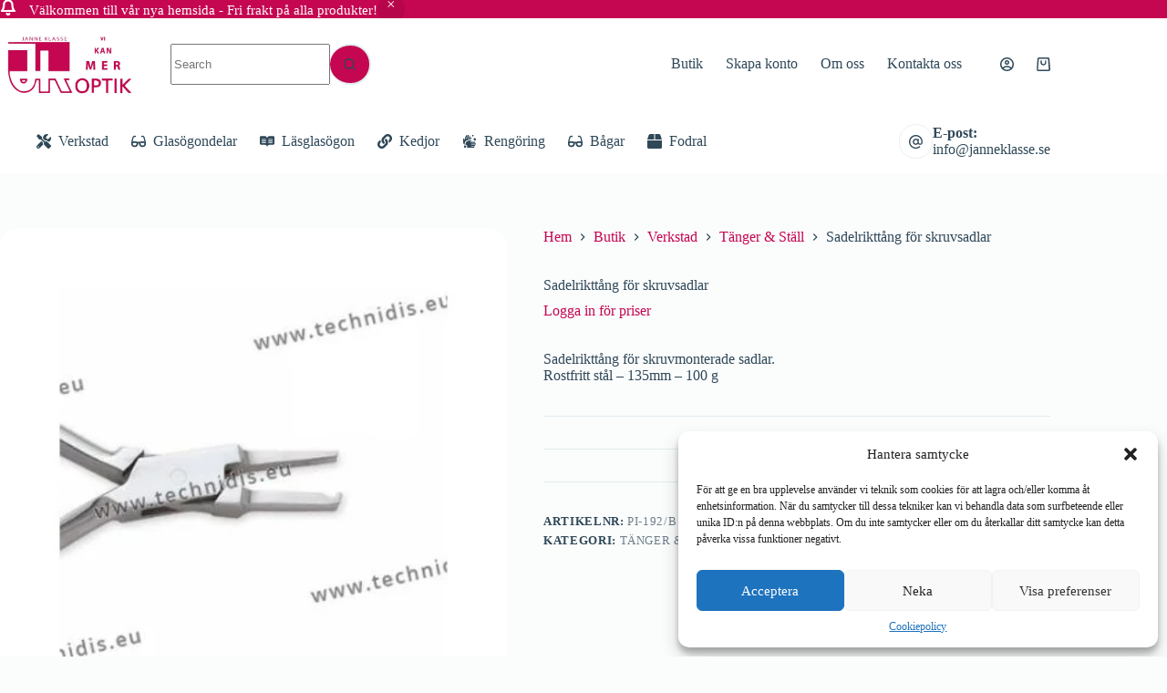

--- FILE ---
content_type: text/html; charset=UTF-8
request_url: https://janneklasse.se/produkt/sadelrikttang-for-skruvsadlar/
body_size: 29124
content:
<!doctype html>
<html lang="sv-SE">
<head>
	
	<meta charset="UTF-8">
	<meta name="viewport" content="width=device-width, initial-scale=1, maximum-scale=5, viewport-fit=cover">
	<link rel="profile" href="https://gmpg.org/xfn/11">

	<title>Sadelrikttång för skruvsadlar &#x2d; Janne Klasse</title>
	<style>img:is([sizes="auto" i], [sizes^="auto," i]) { contain-intrinsic-size: 3000px 1500px }</style>
	
<!-- The SEO Framework av Sybre Waaijer -->
<meta name="robots" content="max-snippet:-1,max-image-preview:large,max-video-preview:-1" />
<link rel="canonical" href="https://janneklasse.se/produkt/sadelrikttang-for-skruvsadlar/" />
<meta name="description" content="Sadelriktt&aring;ng f&ouml;r skruvmonterade sadlar. Rostfritt st&aring;l &ndash; 135mm &ndash; 100 g&#8230;" />
<meta property="og:type" content="product" />
<meta property="og:locale" content="sv_SE" />
<meta property="og:site_name" content="Janne Klasse" />
<meta property="og:title" content="Sadelrikttång för skruvsadlar" />
<meta property="og:description" content="Sadelriktt&aring;ng f&ouml;r skruvmonterade sadlar. Rostfritt st&aring;l &ndash; 135mm &ndash; 100 g&#8230;" />
<meta property="og:url" content="https://janneklasse.se/produkt/sadelrikttang-for-skruvsadlar/" />
<meta property="og:image" content="https://janneklasse.se/wp-content/uploads/2020/11/PI-192-B-Sadelrikttang-skruvsadlar.jpg" />
<meta property="og:image:width" content="458" />
<meta property="og:image:height" content="458" />
<meta property="article:published_time" content="2020-11-17T12:58:15+00:00" />
<meta property="article:modified_time" content="2023-03-30T13:07:40+00:00" />
<meta name="twitter:card" content="summary_large_image" />
<meta name="twitter:title" content="Sadelrikttång för skruvsadlar" />
<meta name="twitter:description" content="Sadelriktt&aring;ng f&ouml;r skruvmonterade sadlar. Rostfritt st&aring;l &ndash; 135mm &ndash; 100 g&#8230;" />
<meta name="twitter:image" content="https://janneklasse.se/wp-content/uploads/2020/11/PI-192-B-Sadelrikttang-skruvsadlar.jpg" />
<meta name="google-site-verification" content="5umOBGI_RSYLfh6UFCuMDHkzO-SrcQL7pjozaQMcON8" />
<script type="application/ld+json">{"@context":"https://schema.org","@graph":[{"@type":"WebSite","@id":"https://janneklasse.se/#/schema/WebSite","url":"https://janneklasse.se/","name":"Janne Klasse","description":"Din leverantör inom optik","inLanguage":"sv-SE","potentialAction":{"@type":"SearchAction","target":{"@type":"EntryPoint","urlTemplate":"https://janneklasse.se/search/{search_term_string}/"},"query-input":"required name=search_term_string"},"publisher":{"@type":"Organization","@id":"https://janneklasse.se/#/schema/Organization","name":"Janne Klasse","url":"https://janneklasse.se/","logo":{"@type":"ImageObject","url":"https://janneklasse.se/wp-content/uploads/2024/05/NY-JKOPTIK-2024.png","contentUrl":"https://janneklasse.se/wp-content/uploads/2024/05/NY-JKOPTIK-2024.png","width":460,"height":242,"contentSize":"19728"}}},{"@type":"WebPage","@id":"https://janneklasse.se/produkt/sadelrikttang-for-skruvsadlar/","url":"https://janneklasse.se/produkt/sadelrikttang-for-skruvsadlar/","name":"Sadelrikttång för skruvsadlar &#x2d; Janne Klasse","description":"Sadelriktt&aring;ng f&ouml;r skruvmonterade sadlar. Rostfritt st&aring;l &ndash; 135mm &ndash; 100 g&#8230;","inLanguage":"sv-SE","isPartOf":{"@id":"https://janneklasse.se/#/schema/WebSite"},"breadcrumb":{"@type":"BreadcrumbList","@id":"https://janneklasse.se/#/schema/BreadcrumbList","itemListElement":[{"@type":"ListItem","position":1,"item":"https://janneklasse.se/","name":"Janne Klasse"},{"@type":"ListItem","position":2,"item":"https://janneklasse.se/butik/","name":"Butik"},{"@type":"ListItem","position":3,"name":"Sadelrikttång för skruvsadlar"}]},"potentialAction":{"@type":"ReadAction","target":"https://janneklasse.se/produkt/sadelrikttang-for-skruvsadlar/"},"datePublished":"2020-11-17T12:58:15+00:00","dateModified":"2023-03-30T13:07:40+00:00"}]}</script>
<!-- / The SEO Framework av Sybre Waaijer | 3.34ms meta | 0.05ms boot -->

<link rel='dns-prefetch' href='//www.googletagmanager.com' />
<link rel='stylesheet' id='blocksy-dynamic-global-css' href='https://janneklasse.se/wp-content/uploads/blocksy/css/global.css?ver=32628' media='all' />
<link rel='stylesheet' id='wp-block-library-css' href='https://janneklasse.se/wp-includes/css/dist/block-library/style.min.css?ver=6.8.3' media='all' />
<style id='global-styles-inline-css'>
:root{--wp--preset--aspect-ratio--square: 1;--wp--preset--aspect-ratio--4-3: 4/3;--wp--preset--aspect-ratio--3-4: 3/4;--wp--preset--aspect-ratio--3-2: 3/2;--wp--preset--aspect-ratio--2-3: 2/3;--wp--preset--aspect-ratio--16-9: 16/9;--wp--preset--aspect-ratio--9-16: 9/16;--wp--preset--color--black: #000000;--wp--preset--color--cyan-bluish-gray: #abb8c3;--wp--preset--color--white: #ffffff;--wp--preset--color--pale-pink: #f78da7;--wp--preset--color--vivid-red: #cf2e2e;--wp--preset--color--luminous-vivid-orange: #ff6900;--wp--preset--color--luminous-vivid-amber: #fcb900;--wp--preset--color--light-green-cyan: #7bdcb5;--wp--preset--color--vivid-green-cyan: #00d084;--wp--preset--color--pale-cyan-blue: #8ed1fc;--wp--preset--color--vivid-cyan-blue: #0693e3;--wp--preset--color--vivid-purple: #9b51e0;--wp--preset--color--palette-color-1: var(--theme-palette-color-1, #c50651);--wp--preset--color--palette-color-2: var(--theme-palette-color-2, #2f4858);--wp--preset--color--palette-color-3: var(--theme-palette-color-3, #2f4858);--wp--preset--color--palette-color-4: var(--theme-palette-color-4, #2f4858);--wp--preset--color--palette-color-5: var(--theme-palette-color-5, #E2EDEF);--wp--preset--color--palette-color-6: var(--theme-palette-color-6, #EEF4F5);--wp--preset--color--palette-color-7: var(--theme-palette-color-7, #FBFCFC);--wp--preset--color--palette-color-8: var(--theme-palette-color-8, #ffffff);--wp--preset--gradient--vivid-cyan-blue-to-vivid-purple: linear-gradient(135deg,rgba(6,147,227,1) 0%,rgb(155,81,224) 100%);--wp--preset--gradient--light-green-cyan-to-vivid-green-cyan: linear-gradient(135deg,rgb(122,220,180) 0%,rgb(0,208,130) 100%);--wp--preset--gradient--luminous-vivid-amber-to-luminous-vivid-orange: linear-gradient(135deg,rgba(252,185,0,1) 0%,rgba(255,105,0,1) 100%);--wp--preset--gradient--luminous-vivid-orange-to-vivid-red: linear-gradient(135deg,rgba(255,105,0,1) 0%,rgb(207,46,46) 100%);--wp--preset--gradient--very-light-gray-to-cyan-bluish-gray: linear-gradient(135deg,rgb(238,238,238) 0%,rgb(169,184,195) 100%);--wp--preset--gradient--cool-to-warm-spectrum: linear-gradient(135deg,rgb(74,234,220) 0%,rgb(151,120,209) 20%,rgb(207,42,186) 40%,rgb(238,44,130) 60%,rgb(251,105,98) 80%,rgb(254,248,76) 100%);--wp--preset--gradient--blush-light-purple: linear-gradient(135deg,rgb(255,206,236) 0%,rgb(152,150,240) 100%);--wp--preset--gradient--blush-bordeaux: linear-gradient(135deg,rgb(254,205,165) 0%,rgb(254,45,45) 50%,rgb(107,0,62) 100%);--wp--preset--gradient--luminous-dusk: linear-gradient(135deg,rgb(255,203,112) 0%,rgb(199,81,192) 50%,rgb(65,88,208) 100%);--wp--preset--gradient--pale-ocean: linear-gradient(135deg,rgb(255,245,203) 0%,rgb(182,227,212) 50%,rgb(51,167,181) 100%);--wp--preset--gradient--electric-grass: linear-gradient(135deg,rgb(202,248,128) 0%,rgb(113,206,126) 100%);--wp--preset--gradient--midnight: linear-gradient(135deg,rgb(2,3,129) 0%,rgb(40,116,252) 100%);--wp--preset--gradient--juicy-peach: linear-gradient(to right, #ffecd2 0%, #fcb69f 100%);--wp--preset--gradient--young-passion: linear-gradient(to right, #ff8177 0%, #ff867a 0%, #ff8c7f 21%, #f99185 52%, #cf556c 78%, #b12a5b 100%);--wp--preset--gradient--true-sunset: linear-gradient(to right, #fa709a 0%, #fee140 100%);--wp--preset--gradient--morpheus-den: linear-gradient(to top, #30cfd0 0%, #330867 100%);--wp--preset--gradient--plum-plate: linear-gradient(135deg, #667eea 0%, #764ba2 100%);--wp--preset--gradient--aqua-splash: linear-gradient(15deg, #13547a 0%, #80d0c7 100%);--wp--preset--gradient--love-kiss: linear-gradient(to top, #ff0844 0%, #ffb199 100%);--wp--preset--gradient--new-retrowave: linear-gradient(to top, #3b41c5 0%, #a981bb 49%, #ffc8a9 100%);--wp--preset--gradient--plum-bath: linear-gradient(to top, #cc208e 0%, #6713d2 100%);--wp--preset--gradient--high-flight: linear-gradient(to right, #0acffe 0%, #495aff 100%);--wp--preset--gradient--teen-party: linear-gradient(-225deg, #FF057C 0%, #8D0B93 50%, #321575 100%);--wp--preset--gradient--fabled-sunset: linear-gradient(-225deg, #231557 0%, #44107A 29%, #FF1361 67%, #FFF800 100%);--wp--preset--gradient--arielle-smile: radial-gradient(circle 248px at center, #16d9e3 0%, #30c7ec 47%, #46aef7 100%);--wp--preset--gradient--itmeo-branding: linear-gradient(180deg, #2af598 0%, #009efd 100%);--wp--preset--gradient--deep-blue: linear-gradient(to right, #6a11cb 0%, #2575fc 100%);--wp--preset--gradient--strong-bliss: linear-gradient(to right, #f78ca0 0%, #f9748f 19%, #fd868c 60%, #fe9a8b 100%);--wp--preset--gradient--sweet-period: linear-gradient(to top, #3f51b1 0%, #5a55ae 13%, #7b5fac 25%, #8f6aae 38%, #a86aa4 50%, #cc6b8e 62%, #f18271 75%, #f3a469 87%, #f7c978 100%);--wp--preset--gradient--purple-division: linear-gradient(to top, #7028e4 0%, #e5b2ca 100%);--wp--preset--gradient--cold-evening: linear-gradient(to top, #0c3483 0%, #a2b6df 100%, #6b8cce 100%, #a2b6df 100%);--wp--preset--gradient--mountain-rock: linear-gradient(to right, #868f96 0%, #596164 100%);--wp--preset--gradient--desert-hump: linear-gradient(to top, #c79081 0%, #dfa579 100%);--wp--preset--gradient--ethernal-constance: linear-gradient(to top, #09203f 0%, #537895 100%);--wp--preset--gradient--happy-memories: linear-gradient(-60deg, #ff5858 0%, #f09819 100%);--wp--preset--gradient--grown-early: linear-gradient(to top, #0ba360 0%, #3cba92 100%);--wp--preset--gradient--morning-salad: linear-gradient(-225deg, #B7F8DB 0%, #50A7C2 100%);--wp--preset--gradient--night-call: linear-gradient(-225deg, #AC32E4 0%, #7918F2 48%, #4801FF 100%);--wp--preset--gradient--mind-crawl: linear-gradient(-225deg, #473B7B 0%, #3584A7 51%, #30D2BE 100%);--wp--preset--gradient--angel-care: linear-gradient(-225deg, #FFE29F 0%, #FFA99F 48%, #FF719A 100%);--wp--preset--gradient--juicy-cake: linear-gradient(to top, #e14fad 0%, #f9d423 100%);--wp--preset--gradient--rich-metal: linear-gradient(to right, #d7d2cc 0%, #304352 100%);--wp--preset--gradient--mole-hall: linear-gradient(-20deg, #616161 0%, #9bc5c3 100%);--wp--preset--gradient--cloudy-knoxville: linear-gradient(120deg, #fdfbfb 0%, #ebedee 100%);--wp--preset--gradient--soft-grass: linear-gradient(to top, #c1dfc4 0%, #deecdd 100%);--wp--preset--gradient--saint-petersburg: linear-gradient(135deg, #f5f7fa 0%, #c3cfe2 100%);--wp--preset--gradient--everlasting-sky: linear-gradient(135deg, #fdfcfb 0%, #e2d1c3 100%);--wp--preset--gradient--kind-steel: linear-gradient(-20deg, #e9defa 0%, #fbfcdb 100%);--wp--preset--gradient--over-sun: linear-gradient(60deg, #abecd6 0%, #fbed96 100%);--wp--preset--gradient--premium-white: linear-gradient(to top, #d5d4d0 0%, #d5d4d0 1%, #eeeeec 31%, #efeeec 75%, #e9e9e7 100%);--wp--preset--gradient--clean-mirror: linear-gradient(45deg, #93a5cf 0%, #e4efe9 100%);--wp--preset--gradient--wild-apple: linear-gradient(to top, #d299c2 0%, #fef9d7 100%);--wp--preset--gradient--snow-again: linear-gradient(to top, #e6e9f0 0%, #eef1f5 100%);--wp--preset--gradient--confident-cloud: linear-gradient(to top, #dad4ec 0%, #dad4ec 1%, #f3e7e9 100%);--wp--preset--gradient--glass-water: linear-gradient(to top, #dfe9f3 0%, white 100%);--wp--preset--gradient--perfect-white: linear-gradient(-225deg, #E3FDF5 0%, #FFE6FA 100%);--wp--preset--font-size--small: 13px;--wp--preset--font-size--medium: 20px;--wp--preset--font-size--large: clamp(22px, 1.375rem + ((1vw - 3.2px) * 0.625), 30px);--wp--preset--font-size--x-large: clamp(30px, 1.875rem + ((1vw - 3.2px) * 1.563), 50px);--wp--preset--font-size--xx-large: clamp(45px, 2.813rem + ((1vw - 3.2px) * 2.734), 80px);--wp--preset--spacing--20: 0.44rem;--wp--preset--spacing--30: 0.67rem;--wp--preset--spacing--40: 1rem;--wp--preset--spacing--50: 1.5rem;--wp--preset--spacing--60: 2.25rem;--wp--preset--spacing--70: 3.38rem;--wp--preset--spacing--80: 5.06rem;--wp--preset--shadow--natural: 6px 6px 9px rgba(0, 0, 0, 0.2);--wp--preset--shadow--deep: 12px 12px 50px rgba(0, 0, 0, 0.4);--wp--preset--shadow--sharp: 6px 6px 0px rgba(0, 0, 0, 0.2);--wp--preset--shadow--outlined: 6px 6px 0px -3px rgba(255, 255, 255, 1), 6px 6px rgba(0, 0, 0, 1);--wp--preset--shadow--crisp: 6px 6px 0px rgba(0, 0, 0, 1);}:root { --wp--style--global--content-size: var(--theme-block-max-width);--wp--style--global--wide-size: var(--theme-block-wide-max-width); }:where(body) { margin: 0; }.wp-site-blocks > .alignleft { float: left; margin-right: 2em; }.wp-site-blocks > .alignright { float: right; margin-left: 2em; }.wp-site-blocks > .aligncenter { justify-content: center; margin-left: auto; margin-right: auto; }:where(.wp-site-blocks) > * { margin-block-start: var(--theme-content-spacing); margin-block-end: 0; }:where(.wp-site-blocks) > :first-child { margin-block-start: 0; }:where(.wp-site-blocks) > :last-child { margin-block-end: 0; }:root { --wp--style--block-gap: var(--theme-content-spacing); }:root :where(.is-layout-flow) > :first-child{margin-block-start: 0;}:root :where(.is-layout-flow) > :last-child{margin-block-end: 0;}:root :where(.is-layout-flow) > *{margin-block-start: var(--theme-content-spacing);margin-block-end: 0;}:root :where(.is-layout-constrained) > :first-child{margin-block-start: 0;}:root :where(.is-layout-constrained) > :last-child{margin-block-end: 0;}:root :where(.is-layout-constrained) > *{margin-block-start: var(--theme-content-spacing);margin-block-end: 0;}:root :where(.is-layout-flex){gap: var(--theme-content-spacing);}:root :where(.is-layout-grid){gap: var(--theme-content-spacing);}.is-layout-flow > .alignleft{float: left;margin-inline-start: 0;margin-inline-end: 2em;}.is-layout-flow > .alignright{float: right;margin-inline-start: 2em;margin-inline-end: 0;}.is-layout-flow > .aligncenter{margin-left: auto !important;margin-right: auto !important;}.is-layout-constrained > .alignleft{float: left;margin-inline-start: 0;margin-inline-end: 2em;}.is-layout-constrained > .alignright{float: right;margin-inline-start: 2em;margin-inline-end: 0;}.is-layout-constrained > .aligncenter{margin-left: auto !important;margin-right: auto !important;}.is-layout-constrained > :where(:not(.alignleft):not(.alignright):not(.alignfull)){max-width: var(--wp--style--global--content-size);margin-left: auto !important;margin-right: auto !important;}.is-layout-constrained > .alignwide{max-width: var(--wp--style--global--wide-size);}body .is-layout-flex{display: flex;}.is-layout-flex{flex-wrap: wrap;align-items: center;}.is-layout-flex > :is(*, div){margin: 0;}body .is-layout-grid{display: grid;}.is-layout-grid > :is(*, div){margin: 0;}body{padding-top: 0px;padding-right: 0px;padding-bottom: 0px;padding-left: 0px;}.has-black-color{color: var(--wp--preset--color--black) !important;}.has-cyan-bluish-gray-color{color: var(--wp--preset--color--cyan-bluish-gray) !important;}.has-white-color{color: var(--wp--preset--color--white) !important;}.has-pale-pink-color{color: var(--wp--preset--color--pale-pink) !important;}.has-vivid-red-color{color: var(--wp--preset--color--vivid-red) !important;}.has-luminous-vivid-orange-color{color: var(--wp--preset--color--luminous-vivid-orange) !important;}.has-luminous-vivid-amber-color{color: var(--wp--preset--color--luminous-vivid-amber) !important;}.has-light-green-cyan-color{color: var(--wp--preset--color--light-green-cyan) !important;}.has-vivid-green-cyan-color{color: var(--wp--preset--color--vivid-green-cyan) !important;}.has-pale-cyan-blue-color{color: var(--wp--preset--color--pale-cyan-blue) !important;}.has-vivid-cyan-blue-color{color: var(--wp--preset--color--vivid-cyan-blue) !important;}.has-vivid-purple-color{color: var(--wp--preset--color--vivid-purple) !important;}.has-palette-color-1-color{color: var(--wp--preset--color--palette-color-1) !important;}.has-palette-color-2-color{color: var(--wp--preset--color--palette-color-2) !important;}.has-palette-color-3-color{color: var(--wp--preset--color--palette-color-3) !important;}.has-palette-color-4-color{color: var(--wp--preset--color--palette-color-4) !important;}.has-palette-color-5-color{color: var(--wp--preset--color--palette-color-5) !important;}.has-palette-color-6-color{color: var(--wp--preset--color--palette-color-6) !important;}.has-palette-color-7-color{color: var(--wp--preset--color--palette-color-7) !important;}.has-palette-color-8-color{color: var(--wp--preset--color--palette-color-8) !important;}.has-black-background-color{background-color: var(--wp--preset--color--black) !important;}.has-cyan-bluish-gray-background-color{background-color: var(--wp--preset--color--cyan-bluish-gray) !important;}.has-white-background-color{background-color: var(--wp--preset--color--white) !important;}.has-pale-pink-background-color{background-color: var(--wp--preset--color--pale-pink) !important;}.has-vivid-red-background-color{background-color: var(--wp--preset--color--vivid-red) !important;}.has-luminous-vivid-orange-background-color{background-color: var(--wp--preset--color--luminous-vivid-orange) !important;}.has-luminous-vivid-amber-background-color{background-color: var(--wp--preset--color--luminous-vivid-amber) !important;}.has-light-green-cyan-background-color{background-color: var(--wp--preset--color--light-green-cyan) !important;}.has-vivid-green-cyan-background-color{background-color: var(--wp--preset--color--vivid-green-cyan) !important;}.has-pale-cyan-blue-background-color{background-color: var(--wp--preset--color--pale-cyan-blue) !important;}.has-vivid-cyan-blue-background-color{background-color: var(--wp--preset--color--vivid-cyan-blue) !important;}.has-vivid-purple-background-color{background-color: var(--wp--preset--color--vivid-purple) !important;}.has-palette-color-1-background-color{background-color: var(--wp--preset--color--palette-color-1) !important;}.has-palette-color-2-background-color{background-color: var(--wp--preset--color--palette-color-2) !important;}.has-palette-color-3-background-color{background-color: var(--wp--preset--color--palette-color-3) !important;}.has-palette-color-4-background-color{background-color: var(--wp--preset--color--palette-color-4) !important;}.has-palette-color-5-background-color{background-color: var(--wp--preset--color--palette-color-5) !important;}.has-palette-color-6-background-color{background-color: var(--wp--preset--color--palette-color-6) !important;}.has-palette-color-7-background-color{background-color: var(--wp--preset--color--palette-color-7) !important;}.has-palette-color-8-background-color{background-color: var(--wp--preset--color--palette-color-8) !important;}.has-black-border-color{border-color: var(--wp--preset--color--black) !important;}.has-cyan-bluish-gray-border-color{border-color: var(--wp--preset--color--cyan-bluish-gray) !important;}.has-white-border-color{border-color: var(--wp--preset--color--white) !important;}.has-pale-pink-border-color{border-color: var(--wp--preset--color--pale-pink) !important;}.has-vivid-red-border-color{border-color: var(--wp--preset--color--vivid-red) !important;}.has-luminous-vivid-orange-border-color{border-color: var(--wp--preset--color--luminous-vivid-orange) !important;}.has-luminous-vivid-amber-border-color{border-color: var(--wp--preset--color--luminous-vivid-amber) !important;}.has-light-green-cyan-border-color{border-color: var(--wp--preset--color--light-green-cyan) !important;}.has-vivid-green-cyan-border-color{border-color: var(--wp--preset--color--vivid-green-cyan) !important;}.has-pale-cyan-blue-border-color{border-color: var(--wp--preset--color--pale-cyan-blue) !important;}.has-vivid-cyan-blue-border-color{border-color: var(--wp--preset--color--vivid-cyan-blue) !important;}.has-vivid-purple-border-color{border-color: var(--wp--preset--color--vivid-purple) !important;}.has-palette-color-1-border-color{border-color: var(--wp--preset--color--palette-color-1) !important;}.has-palette-color-2-border-color{border-color: var(--wp--preset--color--palette-color-2) !important;}.has-palette-color-3-border-color{border-color: var(--wp--preset--color--palette-color-3) !important;}.has-palette-color-4-border-color{border-color: var(--wp--preset--color--palette-color-4) !important;}.has-palette-color-5-border-color{border-color: var(--wp--preset--color--palette-color-5) !important;}.has-palette-color-6-border-color{border-color: var(--wp--preset--color--palette-color-6) !important;}.has-palette-color-7-border-color{border-color: var(--wp--preset--color--palette-color-7) !important;}.has-palette-color-8-border-color{border-color: var(--wp--preset--color--palette-color-8) !important;}.has-vivid-cyan-blue-to-vivid-purple-gradient-background{background: var(--wp--preset--gradient--vivid-cyan-blue-to-vivid-purple) !important;}.has-light-green-cyan-to-vivid-green-cyan-gradient-background{background: var(--wp--preset--gradient--light-green-cyan-to-vivid-green-cyan) !important;}.has-luminous-vivid-amber-to-luminous-vivid-orange-gradient-background{background: var(--wp--preset--gradient--luminous-vivid-amber-to-luminous-vivid-orange) !important;}.has-luminous-vivid-orange-to-vivid-red-gradient-background{background: var(--wp--preset--gradient--luminous-vivid-orange-to-vivid-red) !important;}.has-very-light-gray-to-cyan-bluish-gray-gradient-background{background: var(--wp--preset--gradient--very-light-gray-to-cyan-bluish-gray) !important;}.has-cool-to-warm-spectrum-gradient-background{background: var(--wp--preset--gradient--cool-to-warm-spectrum) !important;}.has-blush-light-purple-gradient-background{background: var(--wp--preset--gradient--blush-light-purple) !important;}.has-blush-bordeaux-gradient-background{background: var(--wp--preset--gradient--blush-bordeaux) !important;}.has-luminous-dusk-gradient-background{background: var(--wp--preset--gradient--luminous-dusk) !important;}.has-pale-ocean-gradient-background{background: var(--wp--preset--gradient--pale-ocean) !important;}.has-electric-grass-gradient-background{background: var(--wp--preset--gradient--electric-grass) !important;}.has-midnight-gradient-background{background: var(--wp--preset--gradient--midnight) !important;}.has-juicy-peach-gradient-background{background: var(--wp--preset--gradient--juicy-peach) !important;}.has-young-passion-gradient-background{background: var(--wp--preset--gradient--young-passion) !important;}.has-true-sunset-gradient-background{background: var(--wp--preset--gradient--true-sunset) !important;}.has-morpheus-den-gradient-background{background: var(--wp--preset--gradient--morpheus-den) !important;}.has-plum-plate-gradient-background{background: var(--wp--preset--gradient--plum-plate) !important;}.has-aqua-splash-gradient-background{background: var(--wp--preset--gradient--aqua-splash) !important;}.has-love-kiss-gradient-background{background: var(--wp--preset--gradient--love-kiss) !important;}.has-new-retrowave-gradient-background{background: var(--wp--preset--gradient--new-retrowave) !important;}.has-plum-bath-gradient-background{background: var(--wp--preset--gradient--plum-bath) !important;}.has-high-flight-gradient-background{background: var(--wp--preset--gradient--high-flight) !important;}.has-teen-party-gradient-background{background: var(--wp--preset--gradient--teen-party) !important;}.has-fabled-sunset-gradient-background{background: var(--wp--preset--gradient--fabled-sunset) !important;}.has-arielle-smile-gradient-background{background: var(--wp--preset--gradient--arielle-smile) !important;}.has-itmeo-branding-gradient-background{background: var(--wp--preset--gradient--itmeo-branding) !important;}.has-deep-blue-gradient-background{background: var(--wp--preset--gradient--deep-blue) !important;}.has-strong-bliss-gradient-background{background: var(--wp--preset--gradient--strong-bliss) !important;}.has-sweet-period-gradient-background{background: var(--wp--preset--gradient--sweet-period) !important;}.has-purple-division-gradient-background{background: var(--wp--preset--gradient--purple-division) !important;}.has-cold-evening-gradient-background{background: var(--wp--preset--gradient--cold-evening) !important;}.has-mountain-rock-gradient-background{background: var(--wp--preset--gradient--mountain-rock) !important;}.has-desert-hump-gradient-background{background: var(--wp--preset--gradient--desert-hump) !important;}.has-ethernal-constance-gradient-background{background: var(--wp--preset--gradient--ethernal-constance) !important;}.has-happy-memories-gradient-background{background: var(--wp--preset--gradient--happy-memories) !important;}.has-grown-early-gradient-background{background: var(--wp--preset--gradient--grown-early) !important;}.has-morning-salad-gradient-background{background: var(--wp--preset--gradient--morning-salad) !important;}.has-night-call-gradient-background{background: var(--wp--preset--gradient--night-call) !important;}.has-mind-crawl-gradient-background{background: var(--wp--preset--gradient--mind-crawl) !important;}.has-angel-care-gradient-background{background: var(--wp--preset--gradient--angel-care) !important;}.has-juicy-cake-gradient-background{background: var(--wp--preset--gradient--juicy-cake) !important;}.has-rich-metal-gradient-background{background: var(--wp--preset--gradient--rich-metal) !important;}.has-mole-hall-gradient-background{background: var(--wp--preset--gradient--mole-hall) !important;}.has-cloudy-knoxville-gradient-background{background: var(--wp--preset--gradient--cloudy-knoxville) !important;}.has-soft-grass-gradient-background{background: var(--wp--preset--gradient--soft-grass) !important;}.has-saint-petersburg-gradient-background{background: var(--wp--preset--gradient--saint-petersburg) !important;}.has-everlasting-sky-gradient-background{background: var(--wp--preset--gradient--everlasting-sky) !important;}.has-kind-steel-gradient-background{background: var(--wp--preset--gradient--kind-steel) !important;}.has-over-sun-gradient-background{background: var(--wp--preset--gradient--over-sun) !important;}.has-premium-white-gradient-background{background: var(--wp--preset--gradient--premium-white) !important;}.has-clean-mirror-gradient-background{background: var(--wp--preset--gradient--clean-mirror) !important;}.has-wild-apple-gradient-background{background: var(--wp--preset--gradient--wild-apple) !important;}.has-snow-again-gradient-background{background: var(--wp--preset--gradient--snow-again) !important;}.has-confident-cloud-gradient-background{background: var(--wp--preset--gradient--confident-cloud) !important;}.has-glass-water-gradient-background{background: var(--wp--preset--gradient--glass-water) !important;}.has-perfect-white-gradient-background{background: var(--wp--preset--gradient--perfect-white) !important;}.has-small-font-size{font-size: var(--wp--preset--font-size--small) !important;}.has-medium-font-size{font-size: var(--wp--preset--font-size--medium) !important;}.has-large-font-size{font-size: var(--wp--preset--font-size--large) !important;}.has-x-large-font-size{font-size: var(--wp--preset--font-size--x-large) !important;}.has-xx-large-font-size{font-size: var(--wp--preset--font-size--xx-large) !important;}
:root :where(.wp-block-pullquote){font-size: clamp(0.984em, 0.984rem + ((1vw - 0.2em) * 0.645), 1.5em);line-height: 1.6;}
</style>
<link rel='stylesheet' id='urm-frontend-listing-frontend-style-css' href='https://janneklasse.se/wp-content/plugins/user-registration-pro/assets/css/user-registration-frontend-listing-frontend.css?ver=5.2.2' media='all' />
<link rel='stylesheet' id='user-registration-pro-admin-style-css' href='https://janneklasse.se/wp-content/plugins/user-registration-pro/assets/css/user-registration-pro-admin.css?ver=5.2.2' media='all' />
<link rel='stylesheet' id='photoswipe-css' href='https://janneklasse.se/wp-content/plugins/woocommerce/assets/css/photoswipe/photoswipe.min.css?ver=9.8.6' media='all' />
<link rel='stylesheet' id='photoswipe-default-skin-css' href='https://janneklasse.se/wp-content/plugins/woocommerce/assets/css/photoswipe/default-skin/default-skin.min.css?ver=9.8.6' media='all' />
<style id='woocommerce-inline-inline-css'>
.woocommerce form .form-row .required { visibility: visible; }
</style>
<link rel='stylesheet' id='cmplz-general-css' href='https://janneklasse.se/wp-content/plugins/complianz-gdpr/assets/css/cookieblocker.min.css?ver=1745274971' media='all' />
<link rel='stylesheet' id='brands-styles-css' href='https://janneklasse.se/wp-content/plugins/woocommerce/assets/css/brands.css?ver=9.8.6' media='all' />
<link rel='stylesheet' id='parent-style-css' href='https://janneklasse.se/wp-content/themes/blocksy/style.css?ver=6.8.3' media='all' />
<link rel='stylesheet' id='ct-main-styles-css' href='https://janneklasse.se/wp-content/themes/blocksy/static/bundle/main.min.css?ver=2.0.98' media='all' />
<link rel='stylesheet' id='ct-woocommerce-styles-css' href='https://janneklasse.se/wp-content/themes/blocksy/static/bundle/woocommerce.min.css?ver=2.0.98' media='all' />
<link rel='stylesheet' id='ct-flexy-styles-css' href='https://janneklasse.se/wp-content/themes/blocksy/static/bundle/flexy.min.css?ver=2.0.98' media='all' />
<style id='greenshift-post-css-424-inline-css'>
#gspb_row-id-gsbp-ea306c0{justify-content:space-between;margin-top:0;margin-bottom:0;display:flex;flex-wrap:wrap;padding-top:50px;padding-bottom:50px;background-color:var(--wp--preset--color--palette-color-6, var(--theme-palette-color-6, #EEF4F5))}#gspb_row-id-gsbp-ea306c0>.gspb_row__content{display:flex;justify-content:space-between;margin:0 auto;width:100%;flex-wrap:wrap}div[id^=gspb_col-id]{box-sizing:border-box;position:relative;padding:15px min(3vw,20px)}@media (max-width: 999.98px){#gspb_row-id-gsbp-ea306c0>.gspb_row__content{row-gap:50px}}#gspb_col-id-gsbp-cd09582.gspb_row__col--4{width:calc(33.333333333333336% - 25px)}@media (max-width: 999.98px){#gspb_col-id-gsbp-cd09582.gspb_row__col--4{width:calc(50% - 25px)}}@media (max-width: 689.98px){#gspb_col-id-gsbp-cd09582.gspb_row__col--4{width:calc(50% - 25px)}}@media (max-width: 689.98px){#gspb_col-id-gsbp-cd09582.gspb_row__col--4{width:100%}}.gspb_row #gspb_col-id-gsbp-07cbe3e.gspb_row__col--4,.gspb_row #gspb_col-id-gsbp-3f3f9e7.gspb_row__col--6,.gspb_row #gspb_col-id-gsbp-6dc9c43.gspb_row__col--4,.gspb_row #gspb_col-id-gsbp-7878ec3.gspb_row__col--6,.gspb_row #gspb_col-id-gsbp-cd09582.gspb_row__col--4{padding:0}#gspb_iconBox-id-gsbp-9218261 svg{height:35px!important;width:35px!important;min-width:35px!important}#gspb_iconBox-id-gsbp-9218261{justify-content:center;display:flex}@media (max-width: 999.98px){#gspb_iconBox-id-gsbp-9218261 svg{height:30px!important;width:30px!important;min-width:30px!important}}#gspb_iconBox-id-gsbp-9218261 svg,#gspb_iconBox-id-gsbp-9218261 svg path{fill:var(--wp--preset--color--palette-color-4, var(--theme-palette-color-4, #152420))!important}#gspb_iconBox-id-gsbp-9218261 svg{margin:0!important}#gspb_iconBox-id-gsbp-9218261 .gspb_iconBox__wrapper{margin-bottom:15px}#gspb_heading-id-gsbp-854d8b2{font-size:18px;text-align:center!important;margin-top:0;margin-bottom:10px}.gspb_text-id-gsbp-f45671b{font-size:15px}#gspb_heading-id-gsbp-854d8b2 .gsap-g-line,.gspb_text-id-gsbp-f45671b,.gspb_text-id-gsbp-f45671b .gsap-g-line{text-align:center!important}#gspb_col-id-gsbp-07cbe3e.gspb_row__col--4{width:calc(33.333333333333336% - 25px)}@media (max-width: 999.98px){#gspb_col-id-gsbp-07cbe3e.gspb_row__col--4{width:calc(50% - 25px)}}@media (max-width: 689.98px){#gspb_col-id-gsbp-07cbe3e.gspb_row__col--4{width:calc(50% - 25px)}}@media (max-width: 689.98px){#gspb_col-id-gsbp-07cbe3e.gspb_row__col--4{width:100%}}#gspb_iconBox-id-gsbp-a385cc2 svg{height:35px!important;width:35px!important;min-width:35px!important}#gspb_iconBox-id-gsbp-a385cc2{justify-content:center;display:flex}@media (max-width: 999.98px){#gspb_iconBox-id-gsbp-a385cc2 svg{height:30px!important;width:30px!important;min-width:30px!important}}#gspb_iconBox-id-gsbp-a385cc2 svg,#gspb_iconBox-id-gsbp-a385cc2 svg path{fill:var(--wp--preset--color--palette-color-4, var(--theme-palette-color-4, #152420))!important}#gspb_iconBox-id-gsbp-a385cc2 svg{margin:0!important}#gspb_iconBox-id-gsbp-a385cc2 .gspb_iconBox__wrapper{margin-bottom:15px}#gspb_heading-id-gsbp-0c9eddc{font-size:18px;text-align:center!important;margin-top:0;margin-bottom:10px}.gspb_text-id-gsbp-93fcb2e{font-size:15px}#gspb_heading-id-gsbp-0c9eddc .gsap-g-line,.gspb_text-id-gsbp-93fcb2e,.gspb_text-id-gsbp-93fcb2e .gsap-g-line{text-align:center!important}#gspb_col-id-gsbp-6dc9c43.gspb_row__col--4{width:calc(33.333333333333336% - 25px)}@media (max-width: 999.98px){#gspb_col-id-gsbp-6dc9c43.gspb_row__col--4{width:calc(50% - 25px)}}@media (max-width: 689.98px){#gspb_col-id-gsbp-6dc9c43.gspb_row__col--4{width:calc(50% - 25px)}}@media (max-width: 689.98px){#gspb_col-id-gsbp-6dc9c43.gspb_row__col--4{width:100%}}#gspb_iconBox-id-gsbp-fc039d0 svg{height:35px!important;width:35px!important;min-width:35px!important}#gspb_iconBox-id-gsbp-fc039d0{justify-content:center;display:flex}@media (max-width: 999.98px){#gspb_iconBox-id-gsbp-fc039d0 svg{height:30px!important;width:30px!important;min-width:30px!important}}#gspb_iconBox-id-gsbp-fc039d0 svg,#gspb_iconBox-id-gsbp-fc039d0 svg path{fill:var(--wp--preset--color--palette-color-4, var(--theme-palette-color-4, #152420))!important}#gspb_iconBox-id-gsbp-fc039d0 svg{margin:0!important}#gspb_iconBox-id-gsbp-fc039d0 .gspb_iconBox__wrapper{margin-bottom:15px}#gspb_heading-id-gsbp-715e5b9{font-size:18px;text-align:center!important;margin-top:0;margin-bottom:10px}.gspb_text-id-gsbp-5a1b7ac{font-size:15px}#gspb_heading-id-gsbp-715e5b9 .gsap-g-line,.gspb_text-id-gsbp-5a1b7ac,.gspb_text-id-gsbp-5a1b7ac .gsap-g-line{text-align:center!important}#gspb_row-id-gsbp-3f48ec3{justify-content:space-between;margin-top:0;display:flex;flex-wrap:wrap;align-content:center;margin-bottom:0;padding-top:50px;padding-bottom:50px;background-color:var(--wp--preset--color--palette-color-4, var(--theme-palette-color-4, #152420))}#gspb_row-id-gsbp-3f48ec3>.gspb_row__content{display:flex;justify-content:space-between;margin:0 auto;width:100%;flex-wrap:wrap}.gspb_row{position:relative}@media (max-width: 689.98px){#gspb_row-id-gsbp-3f48ec3>.gspb_row__content{row-gap:30px}}#gspb_row-id-gsbp-3f48ec3>.gspb_row__content{align-items:center}body.gspb-bodyfront #gspb_row-id-gsbp-3f48ec3>.gspb_row__content,body.gspb-bodyfront #gspb_row-id-gsbp-ea306c0>.gspb_row__content{width:var(--theme-container-width, 1200px);max-width:var(--theme-normal-container-max-width, 1200px)}#gspb_col-id-gsbp-7878ec3.gspb_row__col--6{width:calc(50% - 25px)}@media (max-width: 999.98px){#gspb_col-id-gsbp-7878ec3.gspb_row__col--6{width:calc(50% - 25px)}}@media (max-width: 689.98px){#gspb_col-id-gsbp-7878ec3.gspb_row__col--6{width:calc(50% - 25px)}}@media (max-width: 689.98px){#gspb_col-id-gsbp-7878ec3.gspb_row__col--6{width:100%}}body #gspb_col-id-gsbp-7878ec3.gspb_row__col--6{display:flex;align-items:center;column-gap:30px}@media (max-width: 689.98px){body #gspb_col-id-gsbp-7878ec3.gspb_row__col--6{justify-content:center}}.gspb_container-id-gsbp-caf7120{flex-direction:column;box-sizing:border-box}#gspb_container-id-gsbp-aeb3713.gspb_container>p:last-of-type,#gspb_container-id-gsbp-caf7120.gspb_container>p:last-of-type{margin-bottom:0}#gspb_heading-id-gsbp-eb18828{font-size:17px}@media (max-width: 689.98px){#gspb_heading-id-gsbp-eb18828,#gspb_heading-id-gsbp-eb18828 .gsap-g-line{text-align:center!important}}#gspb_heading-id-gsbp-eb18828{color:#fff;margin-top:0;margin-bottom:0}.gspb_text-id-gsbp-153861e{font-size:15px}@media (max-width: 689.98px){.gspb_text-id-gsbp-153861e,.gspb_text-id-gsbp-153861e .gsap-g-line{text-align:center!important}}.gspb_text-id-gsbp-153861e{color:var(--wp--preset--color--palette-color-5, var(--theme-palette-color-5, #E2EDEF));margin-top:0!important}#gspb_col-id-gsbp-3f3f9e7.gspb_row__col--6{width:calc(50% - 25px)}@media (max-width: 999.98px){#gspb_col-id-gsbp-3f3f9e7.gspb_row__col--6{width:calc(50% - 25px)}}@media (max-width: 689.98px){#gspb_col-id-gsbp-3f3f9e7.gspb_row__col--6{width:calc(50% - 25px)}}@media (max-width: 689.98px){#gspb_col-id-gsbp-3f3f9e7.gspb_row__col--6{width:100%}}body #gspb_col-id-gsbp-3f3f9e7.gspb_row__col--6{display:flex;justify-content:flex-end;align-items:center;column-gap:30px}@media (max-width: 689.98px){body #gspb_col-id-gsbp-3f3f9e7.gspb_row__col--6{justify-content:center}}.gspb_container-id-gsbp-aeb3713{flex-direction:column;box-sizing:border-box}.gspb_container{position:relative}#gspb_button-id-gsbp-9581ecd{display:flex;justify-content:flex-start}#gspb_button-id-gsbp-9581ecd .gspb-buttonbox-text{display:flex;flex-direction:column}#gspb_button-id-gsbp-9581ecd>.gspb-buttonbox{box-sizing:border-box;margin-top:0}#gspb_button-id-gsbp-9581ecd>.gspb-buttonbox:hover{background-color:var(--wp--preset--color--palette-color-1, var(--theme-palette-color-1, #c50651))!important}
</style>
<link rel='stylesheet' id='blocksy-pro-search-input-styles-css' href='https://janneklasse.se/wp-content/plugins/blocksy-companion-pro/framework/premium/static/bundle/search-input.min.css?ver=2.0.96' media='all' />
<link rel='stylesheet' id='blocksy-pro-divider-styles-css' href='https://janneklasse.se/wp-content/plugins/blocksy-companion-pro/framework/premium/static/bundle/divider.min.css?ver=2.0.96' media='all' />
<link rel='stylesheet' id='blocksy-ext-mega-menu-styles-css' href='https://janneklasse.se/wp-content/plugins/blocksy-companion-pro/framework/premium/extensions/mega-menu/static/bundle/main.min.css?ver=2.0.96' media='all' />
<link rel='stylesheet' id='blocksy-ext-woocommerce-extra-styles-css' href='https://janneklasse.se/wp-content/plugins/blocksy-companion-pro/framework/premium/extensions/woocommerce-extra/static/bundle/main.min.css?ver=2.0.96' media='all' />
<link rel='stylesheet' id='blocksy-ext-woocommerce-extra-floating-cart-styles-css' href='https://janneklasse.se/wp-content/plugins/blocksy-companion-pro/framework/premium/extensions/woocommerce-extra/static/bundle/floating-bar.min.css?ver=2.0.96' media='all' />
<link rel='stylesheet' id='blocksy-ext-woocommerce-extra-product-gallery-styles-css' href='https://janneklasse.se/wp-content/plugins/blocksy-companion-pro/framework/premium/extensions/woocommerce-extra/static/bundle/gallery-types.min.css?ver=2.0.96' media='all' />
<link rel='stylesheet' id='blocksy-ext-woocommerce-extra-custom-badges-styles-css' href='https://janneklasse.se/wp-content/plugins/blocksy-companion-pro/framework/premium/extensions/woocommerce-extra/static/bundle/custom-badges.min.css?ver=2.0.96' media='all' />
<link rel='stylesheet' id='blocksy-ext-post-types-extra-styles-css' href='https://janneklasse.se/wp-content/plugins/blocksy-companion-pro/framework/premium/extensions/post-types-extra/static/bundle/main.min.css?ver=2.0.96' media='all' />
<link rel='stylesheet' id='blocksy-companion-header-account-styles-css' href='https://janneklasse.se/wp-content/plugins/blocksy-companion-pro/static/bundle/header-account.min.css?ver=2.0.96' media='all' />
<link rel='stylesheet' id='blocksy-ext-woocommerce-extra-variation-swatches-styles-css' href='https://janneklasse.se/wp-content/plugins/blocksy-companion-pro/framework/premium/extensions/woocommerce-extra/static/bundle/variation-swatches.min.css?ver=2.0.96' media='all' />
<link rel='stylesheet' id='woo_discount_pro_style-css' href='https://janneklasse.se/wp-content/plugins/woo-discount-rules-pro/Assets/Css/awdr_style.css?ver=2.6.9' media='all' />
<script id="woocommerce-google-analytics-integration-gtag-js-after">
/* Google Analytics for WooCommerce (gtag.js) */
					window.dataLayer = window.dataLayer || [];
					function gtag(){dataLayer.push(arguments);}
					// Set up default consent state.
					for ( const mode of [{"analytics_storage":"denied","ad_storage":"denied","ad_user_data":"denied","ad_personalization":"denied","region":["AT","BE","BG","HR","CY","CZ","DK","EE","FI","FR","DE","GR","HU","IS","IE","IT","LV","LI","LT","LU","MT","NL","NO","PL","PT","RO","SK","SI","ES","SE","GB","CH"]}] || [] ) {
						gtag( "consent", "default", { "wait_for_update": 500, ...mode } );
					}
					gtag("js", new Date());
					gtag("set", "developer_id.dOGY3NW", true);
					gtag("config", "G-NRXN7RMXVR", {"track_404":true,"allow_google_signals":true,"logged_in":false,"linker":{"domains":[],"allow_incoming":false},"custom_map":{"dimension1":"logged_in"}});
</script>
<script src="https://janneklasse.se/wp-includes/js/jquery/jquery.min.js?ver=3.7.1" id="jquery-core-js"></script>
<script src="https://janneklasse.se/wp-includes/js/jquery/jquery-migrate.min.js?ver=3.4.1" id="jquery-migrate-js"></script>
<script src="https://janneklasse.se/wp-content/plugins/woocommerce/assets/js/jquery-blockui/jquery.blockUI.min.js?ver=2.7.0-wc.9.8.6" id="jquery-blockui-js" defer data-wp-strategy="defer"></script>
<script id="wc-add-to-cart-js-extra">
var wc_add_to_cart_params = {"ajax_url":"\/wp-admin\/admin-ajax.php","wc_ajax_url":"\/?wc-ajax=%%endpoint%%","i18n_view_cart":"Visa varukorg","cart_url":"https:\/\/janneklasse.se\/varukorg\/","is_cart":"","cart_redirect_after_add":"no"};
</script>
<script src="https://janneklasse.se/wp-content/plugins/woocommerce/assets/js/frontend/add-to-cart.min.js?ver=9.8.6" id="wc-add-to-cart-js" defer data-wp-strategy="defer"></script>
<script src="https://janneklasse.se/wp-content/plugins/woocommerce/assets/js/zoom/jquery.zoom.min.js?ver=1.7.21-wc.9.8.6" id="zoom-js" defer data-wp-strategy="defer"></script>
<script src="https://janneklasse.se/wp-content/plugins/woocommerce/assets/js/photoswipe/photoswipe.min.js?ver=4.1.1-wc.9.8.6" id="photoswipe-js" defer data-wp-strategy="defer"></script>
<script src="https://janneklasse.se/wp-content/plugins/woocommerce/assets/js/photoswipe/photoswipe-ui-default.min.js?ver=4.1.1-wc.9.8.6" id="photoswipe-ui-default-js" defer data-wp-strategy="defer"></script>
<script id="wc-single-product-js-extra">
var wc_single_product_params = {"i18n_required_rating_text":"V\u00e4lj ett betyg","i18n_rating_options":["1 av 5 stj\u00e4rnor","2 av 5 stj\u00e4rnor","3 av 5 stj\u00e4rnor","4 av 5 stj\u00e4rnor","5 av 5 stj\u00e4rnor"],"i18n_product_gallery_trigger_text":"Visa bildgalleri i fullsk\u00e4rm","review_rating_required":"yes","flexslider":{"rtl":false,"animation":"slide","smoothHeight":true,"directionNav":false,"controlNav":"thumbnails","slideshow":false,"animationSpeed":500,"animationLoop":false,"allowOneSlide":false},"zoom_enabled":"1","zoom_options":[],"photoswipe_enabled":"1","photoswipe_options":{"shareEl":false,"closeOnScroll":false,"history":false,"hideAnimationDuration":0,"showAnimationDuration":0},"flexslider_enabled":""};
</script>
<script src="https://janneklasse.se/wp-content/plugins/woocommerce/assets/js/frontend/single-product.min.js?ver=9.8.6" id="wc-single-product-js" defer data-wp-strategy="defer"></script>
<script src="https://janneklasse.se/wp-content/plugins/woocommerce/assets/js/js-cookie/js.cookie.min.js?ver=2.1.4-wc.9.8.6" id="js-cookie-js" defer data-wp-strategy="defer"></script>
<script id="woocommerce-js-extra">
var woocommerce_params = {"ajax_url":"\/wp-admin\/admin-ajax.php","wc_ajax_url":"\/?wc-ajax=%%endpoint%%","i18n_password_show":"Visa l\u00f6senord","i18n_password_hide":"D\u00f6lj l\u00f6senord"};
</script>
<script src="https://janneklasse.se/wp-content/plugins/woocommerce/assets/js/frontend/woocommerce.min.js?ver=9.8.6" id="woocommerce-js" defer data-wp-strategy="defer"></script>
<script id="wc-cart-fragments-js-extra">
var wc_cart_fragments_params = {"ajax_url":"\/wp-admin\/admin-ajax.php","wc_ajax_url":"\/?wc-ajax=%%endpoint%%","cart_hash_key":"wc_cart_hash_231c3fed210f59c56247c9ca8e4d37a5","fragment_name":"wc_fragments_231c3fed210f59c56247c9ca8e4d37a5","request_timeout":"5000"};
</script>
<link rel="alternate" title="oEmbed (JSON)" type="application/json+oembed" href="https://janneklasse.se/wp-json/oembed/1.0/embed?url=https%3A%2F%2Fjanneklasse.se%2Fprodukt%2Fsadelrikttang-for-skruvsadlar%2F" />
<link rel="alternate" title="oEmbed (XML)" type="text/xml+oembed" href="https://janneklasse.se/wp-json/oembed/1.0/embed?url=https%3A%2F%2Fjanneklasse.se%2Fprodukt%2Fsadelrikttang-for-skruvsadlar%2F&#038;format=xml" />
			<style>.cmplz-hidden {
					display: none !important;
				}</style><noscript><link rel='stylesheet' href='https://janneklasse.se/wp-content/themes/blocksy/static/bundle/no-scripts.min.css' type='text/css'></noscript>
	<noscript><style>.woocommerce-product-gallery{ opacity: 1 !important; }</style></noscript>
	<script>function perfmatters_check_cart_fragments(){if(null!==document.getElementById("perfmatters-cart-fragments"))return!1;if(document.cookie.match("(^|;) ?woocommerce_cart_hash=([^;]*)(;|$)")){var e=document.createElement("script");e.id="perfmatters-cart-fragments",e.src="https://janneklasse.se/wp-content/plugins/woocommerce/assets/js/frontend/cart-fragments.min.js",e.async=!0,document.head.appendChild(e)}}perfmatters_check_cart_fragments(),document.addEventListener("click",function(){setTimeout(perfmatters_check_cart_fragments,1e3)});</script><link rel="icon" href="https://janneklasse.se/wp-content/uploads/2024/05/cropped-android-chrome-512x512-1-32x32.png" sizes="32x32" />
<link rel="icon" href="https://janneklasse.se/wp-content/uploads/2024/05/cropped-android-chrome-512x512-1-192x192.png" sizes="192x192" />
<link rel="apple-touch-icon" href="https://janneklasse.se/wp-content/uploads/2024/05/cropped-android-chrome-512x512-1-180x180.png" />
<meta name="msapplication-TileImage" content="https://janneklasse.se/wp-content/uploads/2024/05/cropped-android-chrome-512x512-1-270x270.png" />
		<style id="wp-custom-css">
			textarea {
	--theme-form-field-border-radius: 20px;
}

#footer [data-id="text"] h3 {
	font-size: 17px;
	margin-bottom: 5px;
}

footer .widgettitle {
   --theme-font-size: 15px;
}

.ct-register-form {
	display: none !important;
}

h5.ct-dynamic-data {
	font-size: 16px !important;
}		</style>
			</head>


<body data-cmplz=1 class="wp-singular product-template-default single single-product postid-206 wp-custom-logo wp-embed-responsive wp-theme-blocksy wp-child-theme-blocksy-child theme-blocksy user-registration-page woocommerce woocommerce-page woocommerce-demo-store woocommerce-no-js gspbody gspb-bodyfront" data-link="type-2" data-prefix="product" data-header="type-1:sticky" data-footer="type-1" data-ajax-filters="yes:scroll">

<p class="woocommerce-store-notice demo_store" data-notice-id="f806a52f8099ccdf6fb0b01d1fb3206c" style="display:none;" data-position="top" />Välkommen till vår nya hemsida - Fri frakt på alla produkter! <a href="#" class="woocommerce-store-notice__dismiss-link">Avfärda</a></p><a class="skip-link screen-reader-text" href="#main">Skip to content</a><div class="ct-drawer-canvas" data-location="start"><div id="offcanvas" class="ct-panel ct-header" data-behaviour="right-side" aria-label="Offcanvas modal" inert=""><div class="ct-panel-inner">
		<div class="ct-panel-actions">
			
			<button class="ct-toggle-close" data-type="type-1" aria-label="Close drawer">
				<svg class="ct-icon" width="12" height="12" viewBox="0 0 15 15"><path d="M1 15a1 1 0 01-.71-.29 1 1 0 010-1.41l5.8-5.8-5.8-5.8A1 1 0 011.7.29l5.8 5.8 5.8-5.8a1 1 0 011.41 1.41l-5.8 5.8 5.8 5.8a1 1 0 01-1.41 1.41l-5.8-5.8-5.8 5.8A1 1 0 011 15z"/></svg>
			</button>
		</div>
		<div class="ct-panel-content" data-device="desktop"><div class="ct-panel-content-inner"></div></div><div class="ct-panel-content" data-device="mobile"><div class="ct-panel-content-inner">
<a href="https://janneklasse.se/" class="site-logo-container" data-id="offcanvas-logo" rel="home" itemprop="url">
	</a>


<nav
	class="mobile-menu menu-container"
	data-id="mobile-menu" data-interaction="click" data-toggle-type="type-1" data-submenu-dots="yes"	aria-label="Main Menu">

	<ul id="menu-main-menu-1" class=""><li class="menu-item menu-item-type-post_type menu-item-object-page current_page_parent menu-item-62937"><a href="https://janneklasse.se/butik/" class="ct-menu-link">Butik</a></li>
<li class="menu-item menu-item-type-post_type menu-item-object-page menu-item-63153"><a href="https://janneklasse.se/skapa-konto/" class="ct-menu-link">Skapa konto</a></li>
<li class="menu-item menu-item-type-post_type menu-item-object-page menu-item-62989"><a href="https://janneklasse.se/om-oss/" class="ct-menu-link">Om oss</a></li>
<li class="menu-item menu-item-type-post_type menu-item-object-page menu-item-62988"><a href="https://janneklasse.se/kontakta-oss/" class="ct-menu-link">Kontakta oss</a></li>
</ul></nav>



<div
	class="ct-header-divider"
	data-id="divider">
</div>
<nav
	class="mobile-menu menu-container"
	data-id="mobile-menu-secondary" data-interaction="click" data-toggle-type="type-1" data-submenu-dots="yes"	aria-label="Categories Menu">

	<ul id="menu-categories-menu-1" class=""><li class="menu-item menu-item-type-taxonomy menu-item-object-product_cat current-product-ancestor menu-item-63007"><a href="https://janneklasse.se/produkt-kategori/verkstad/" class="ct-menu-link"><span class="ct-icon-container ct-left"><svg width="20" height="20" viewBox="0,0,512,512"><path d="M501.1 395.7L384 278.6c-23.1-23.1-57.6-27.6-85.4-13.9L192 158.1V96L64 0 0 64l96 128h62.1l106.6 106.6c-13.6 27.8-9.2 62.3 13.9 85.4l117.1 117.1c14.6 14.6 38.2 14.6 52.7 0l52.7-52.7c14.5-14.6 14.5-38.2 0-52.7zM331.7 225c28.3 0 54.9 11 74.9 31l19.4 19.4c15.8-6.9 30.8-16.5 43.8-29.5 37.1-37.1 49.7-89.3 37.9-136.7-2.2-9-13.5-12.1-20.1-5.5l-74.4 74.4-67.9-11.3L334 98.9l74.4-74.4c6.6-6.6 3.4-17.9-5.7-20.2-47.4-11.7-99.6.9-136.6 37.9-28.5 28.5-41.9 66.1-41.2 103.6l82.1 82.1c8.1-1.9 16.5-2.9 24.7-2.9zm-103.9 82l-56.7-56.7L18.7 402.8c-25 25-25 65.5 0 90.5s65.5 25 90.5 0l123.6-123.6c-7.6-19.9-9.9-41.6-5-62.7zM64 472c-13.2 0-24-10.8-24-24 0-13.3 10.7-24 24-24s24 10.7 24 24c0 13.2-10.7 24-24 24z" /></svg></span>Verkstad</a></li>
<li class="menu-item menu-item-type-taxonomy menu-item-object-product_cat menu-item-63006"><a href="https://janneklasse.se/produkt-kategori/glasogondelar/" class="ct-menu-link"><span class="ct-icon-container ct-left"><svg width="20" height="20" viewBox="0,0,576,512"><path d="M574.1 280.37L528.75 98.66c-5.91-23.7-21.59-44.05-43-55.81-21.44-11.73-46.97-14.11-70.19-6.33l-15.25 5.08c-8.39 2.79-12.92 11.86-10.12 20.24l5.06 15.18c2.79 8.38 11.85 12.91 20.23 10.12l13.18-4.39c10.87-3.62 23-3.57 33.16 1.73 10.29 5.37 17.57 14.56 20.37 25.82l38.46 153.82c-22.19-6.81-49.79-12.46-81.2-12.46-34.77 0-73.98 7.02-114.85 26.74h-73.18c-40.87-19.74-80.08-26.75-114.86-26.75-31.42 0-59.02 5.65-81.21 12.46l38.46-153.83c2.79-11.25 10.09-20.45 20.38-25.81 10.16-5.3 22.28-5.35 33.15-1.73l13.17 4.39c8.38 2.79 17.44-1.74 20.23-10.12l5.06-15.18c2.8-8.38-1.73-17.45-10.12-20.24l-15.25-5.08c-23.22-7.78-48.75-5.41-70.19 6.33-21.41 11.77-37.09 32.11-43 55.8L1.9 280.37A64.218 64.218 0 0 0 0 295.86v70.25C0 429.01 51.58 480 115.2 480h37.12c60.28 0 110.37-45.94 114.88-105.37l2.93-38.63h35.75l2.93 38.63C313.31 434.06 363.4 480 423.68 480h37.12c63.62 0 115.2-50.99 115.2-113.88v-70.25c0-5.23-.64-10.43-1.9-15.5zm-370.72 89.42c-1.97 25.91-24.4 46.21-51.06 46.21H115.2C86.97 416 64 393.62 64 366.11v-37.54c18.12-6.49 43.42-12.92 72.58-12.92 23.86 0 47.26 4.33 69.93 12.92l-3.13 41.22zM512 366.12c0 27.51-22.97 49.88-51.2 49.88h-37.12c-26.67 0-49.1-20.3-51.06-46.21l-3.13-41.22c22.67-8.59 46.08-12.92 69.95-12.92 29.12 0 54.43 6.44 72.55 12.93v37.54z" /></svg></span>Glasögondelar</a></li>
<li class="menu-item menu-item-type-taxonomy menu-item-object-product_cat menu-item-63008"><a href="https://janneklasse.se/produkt-kategori/lasglasogon-sminkglas/" class="ct-menu-link"><span class="ct-icon-container ct-left"><svg width="20" height="20" viewBox="0,0,576,512"><path d="M528.3 46.5H388.5c-48.1 0-89.9 33.3-100.4 80.3-10.6-47-52.3-80.3-100.4-80.3H48c-26.5 0-48 21.5-48 48v245.8c0 26.5 21.5 48 48 48h89.7c102.2 0 132.7 24.4 147.3 75 .7 2.8 5.2 2.8 6 0 14.7-50.6 45.2-75 147.3-75H528c26.5 0 48-21.5 48-48V94.6c0-26.4-21.3-47.9-47.7-48.1zM242 311.9c0 1.9-1.5 3.5-3.5 3.5H78.2c-1.9 0-3.5-1.5-3.5-3.5V289c0-1.9 1.5-3.5 3.5-3.5h160.4c1.9 0 3.5 1.5 3.5 3.5v22.9zm0-60.9c0 1.9-1.5 3.5-3.5 3.5H78.2c-1.9 0-3.5-1.5-3.5-3.5v-22.9c0-1.9 1.5-3.5 3.5-3.5h160.4c1.9 0 3.5 1.5 3.5 3.5V251zm0-60.9c0 1.9-1.5 3.5-3.5 3.5H78.2c-1.9 0-3.5-1.5-3.5-3.5v-22.9c0-1.9 1.5-3.5 3.5-3.5h160.4c1.9 0 3.5 1.5 3.5 3.5v22.9zm259.3 121.7c0 1.9-1.5 3.5-3.5 3.5H337.5c-1.9 0-3.5-1.5-3.5-3.5v-22.9c0-1.9 1.5-3.5 3.5-3.5h160.4c1.9 0 3.5 1.5 3.5 3.5v22.9zm0-60.9c0 1.9-1.5 3.5-3.5 3.5H337.5c-1.9 0-3.5-1.5-3.5-3.5V228c0-1.9 1.5-3.5 3.5-3.5h160.4c1.9 0 3.5 1.5 3.5 3.5v22.9zm0-60.9c0 1.9-1.5 3.5-3.5 3.5H337.5c-1.9 0-3.5-1.5-3.5-3.5v-22.8c0-1.9 1.5-3.5 3.5-3.5h160.4c1.9 0 3.5 1.5 3.5 3.5V190z" /></svg></span>Läsglasögon</a></li>
<li class="menu-item menu-item-type-taxonomy menu-item-object-product_cat menu-item-63009"><a href="https://janneklasse.se/produkt-kategori/kedjor-nylonband/" class="ct-menu-link"><span class="ct-icon-container ct-left"><svg width="20" height="20" viewBox="0,0,512,512"><path d="M326.612 185.391c59.747 59.809 58.927 155.698.36 214.59-.11.12-.24.25-.36.37l-67.2 67.2c-59.27 59.27-155.699 59.262-214.96 0-59.27-59.26-59.27-155.7 0-214.96l37.106-37.106c9.84-9.84 26.786-3.3 27.294 10.606.648 17.722 3.826 35.527 9.69 52.721 1.986 5.822.567 12.262-3.783 16.612l-13.087 13.087c-28.026 28.026-28.905 73.66-1.155 101.96 28.024 28.579 74.086 28.749 102.325.51l67.2-67.19c28.191-28.191 28.073-73.757 0-101.83-3.701-3.694-7.429-6.564-10.341-8.569a16.037 16.037 0 0 1-6.947-12.606c-.396-10.567 3.348-21.456 11.698-29.806l21.054-21.055c5.521-5.521 14.182-6.199 20.584-1.731a152.482 152.482 0 0 1 20.522 17.197zM467.547 44.449c-59.261-59.262-155.69-59.27-214.96 0l-67.2 67.2c-.12.12-.25.25-.36.37-58.566 58.892-59.387 154.781.36 214.59a152.454 152.454 0 0 0 20.521 17.196c6.402 4.468 15.064 3.789 20.584-1.731l21.054-21.055c8.35-8.35 12.094-19.239 11.698-29.806a16.037 16.037 0 0 0-6.947-12.606c-2.912-2.005-6.64-4.875-10.341-8.569-28.073-28.073-28.191-73.639 0-101.83l67.2-67.19c28.239-28.239 74.3-28.069 102.325.51 27.75 28.3 26.872 73.934-1.155 101.96l-13.087 13.087c-4.35 4.35-5.769 10.79-3.783 16.612 5.864 17.194 9.042 34.999 9.69 52.721.509 13.906 17.454 20.446 27.294 10.606l37.106-37.106c59.271-59.259 59.271-155.699.001-214.959z" /></svg></span>Kedjor</a></li>
<li class="menu-item menu-item-type-taxonomy menu-item-object-product_cat menu-item-63010"><a href="https://janneklasse.se/produkt-kategori/rengoringsprodukter/" class="ct-menu-link"><span class="ct-icon-container ct-left"><svg width="20" height="20" viewBox="0,0,576,512"><path d="M496,224a48,48,0,1,0-48-48A48,48,0,0,0,496,224ZM311.47,178.45A56.77,56.77,0,0,1,328,176a56,56,0,0,1,19,3.49l15.35-48.61A24,24,0,0,0,342,99.74c-11.53-1.35-22.21,6.44-25.71,17.51l-20.9,66.17ZM93.65,386.33c.8-.19,1.54-.54,2.35-.71V359.93a156,156,0,0,1,107.06-148l73.7-22.76L310.92,81.05a24,24,0,0,0-20.33-31.11c-11.53-1.34-22.22,6.45-25.72,17.52L231.42,173.88a8,8,0,0,1-15.26-4.83L259.53,31.26A24,24,0,0,0,239.2.15C227.67-1.19,217,6.6,213.49,17.66L165.56,169.37a8,8,0,1,1-15.26-4.82l38.56-122a24,24,0,0,0-20.33-31.11C157,10,146.32,17.83,142.82,28.9l-60,189.85L80.76,168.7A24,24,0,0,0,56.9,144.55c-13.23-.05-24.72,10.54-24.9,23.86V281.14A123.69,123.69,0,0,0,93.65,386.33ZM519.1,336H360a8,8,0,0,1,0-16H488a24,24,0,0,0,23.54-28.76C509.35,279.84,498.71,272,487.1,272H288l47.09-17.06a24,24,0,0,0-14.18-45.88L213.19,242.31A123.88,123.88,0,0,0,128,360v25.65a79.78,79.78,0,0,1,58,108.63A118.9,118.9,0,0,0,248,512H456a24,24,0,0,0,23.54-28.76C477.35,471.84,466.71,464,455.1,464H360a8,8,0,0,1,0-16H488a24,24,0,0,0,23.54-28.76C509.35,407.84,498.71,400,487.1,400H360a8,8,0,0,1,0-16H520a24,24,0,0,0,23.54-28.76C541.35,343.84,530.71,336,519.1,336ZM416,64a32,32,0,1,0-32-32A32,32,0,0,0,416,64ZM112,416a48,48,0,1,0,48,48A48,48,0,0,0,112,416Z" /></svg></span>Rengöring</a></li>
<li class="menu-item menu-item-type-taxonomy menu-item-object-product_cat menu-item-63011"><a href="https://janneklasse.se/produkt-kategori/bagar/" class="ct-menu-link"><span class="ct-icon-container ct-left"><svg width="20" height="20" viewBox="0,0,576,512"><path d="M574.1 280.37L528.75 98.66c-5.91-23.7-21.59-44.05-43-55.81-21.44-11.73-46.97-14.11-70.19-6.33l-15.25 5.08c-8.39 2.79-12.92 11.86-10.12 20.24l5.06 15.18c2.79 8.38 11.85 12.91 20.23 10.12l13.18-4.39c10.87-3.62 23-3.57 33.16 1.73 10.29 5.37 17.57 14.56 20.37 25.82l38.46 153.82c-22.19-6.81-49.79-12.46-81.2-12.46-34.77 0-73.98 7.02-114.85 26.74h-73.18c-40.87-19.74-80.08-26.75-114.86-26.75-31.42 0-59.02 5.65-81.21 12.46l38.46-153.83c2.79-11.25 10.09-20.45 20.38-25.81 10.16-5.3 22.28-5.35 33.15-1.73l13.17 4.39c8.38 2.79 17.44-1.74 20.23-10.12l5.06-15.18c2.8-8.38-1.73-17.45-10.12-20.24l-15.25-5.08c-23.22-7.78-48.75-5.41-70.19 6.33-21.41 11.77-37.09 32.11-43 55.8L1.9 280.37A64.218 64.218 0 0 0 0 295.86v70.25C0 429.01 51.58 480 115.2 480h37.12c60.28 0 110.37-45.94 114.88-105.37l2.93-38.63h35.75l2.93 38.63C313.31 434.06 363.4 480 423.68 480h37.12c63.62 0 115.2-50.99 115.2-113.88v-70.25c0-5.23-.64-10.43-1.9-15.5zm-370.72 89.42c-1.97 25.91-24.4 46.21-51.06 46.21H115.2C86.97 416 64 393.62 64 366.11v-37.54c18.12-6.49 43.42-12.92 72.58-12.92 23.86 0 47.26 4.33 69.93 12.92l-3.13 41.22zM512 366.12c0 27.51-22.97 49.88-51.2 49.88h-37.12c-26.67 0-49.1-20.3-51.06-46.21l-3.13-41.22c22.67-8.59 46.08-12.92 69.95-12.92 29.12 0 54.43 6.44 72.55 12.93v37.54z" /></svg></span>Bågar</a></li>
<li class="menu-item menu-item-type-taxonomy menu-item-object-product_cat menu-item-63012"><a href="https://janneklasse.se/produkt-kategori/fodral/" class="ct-menu-link"><span class="ct-icon-container ct-left"><svg width="20" height="20" viewBox="0,0,512,512"><path d="M509.5 184.6L458.9 32.8C452.4 13.2 434.1 0 413.4 0H272v192h238.7c-.4-2.5-.4-5-1.2-7.4zM240 0H98.6c-20.7 0-39 13.2-45.5 32.8L2.5 184.6c-.8 2.4-.8 4.9-1.2 7.4H240V0zM0 224v240c0 26.5 21.5 48 48 48h416c26.5 0 48-21.5 48-48V224H0z" /></svg></span>Fodral</a></li>
</ul></nav>

</div></div></div></div><div id="woo-cart-panel" class="ct-panel" data-behaviour="right-side" aria-label="Shopping cart panel" inert=""><div class="ct-panel-inner">
			<div class="ct-panel-actions">
			<span class="ct-panel-heading">Shopping Cart</span>

			<button class="ct-toggle-close" data-type="type-1" aria-label="Close cart drawer">
			<svg class="ct-icon" width="12" height="12" viewBox="0 0 15 15"><path d="M1 15a1 1 0 01-.71-.29 1 1 0 010-1.41l5.8-5.8-5.8-5.8A1 1 0 011.7.29l5.8 5.8 5.8-5.8a1 1 0 011.41 1.41l-5.8 5.8 5.8 5.8a1 1 0 01-1.41 1.41l-5.8-5.8-5.8 5.8A1 1 0 011 15z"/></svg>
			</button>
			</div>
			<div class="ct-panel-content"><div class="ct-panel-content-inner">
<p class="woocommerce-mini-cart__empty-message">Inga produkter i varukorgen.</p>

</div></div></div></div>
<div id="account-modal" class="ct-panel" data-behaviour="modal" aria-label="Account modal">
	<div class="ct-panel-actions">
		<button class="ct-toggle-close" data-type="type-1" aria-label="Close account modal">
			<svg class="ct-icon" width="12" height="12" viewBox="0 0 15 15">
				<path d="M1 15a1 1 0 01-.71-.29 1 1 0 010-1.41l5.8-5.8-5.8-5.8A1 1 0 011.7.29l5.8 5.8 5.8-5.8a1 1 0 011.41 1.41l-5.8 5.8 5.8 5.8a1 1 0 01-1.41 1.41l-5.8-5.8-5.8 5.8A1 1 0 011 15z"/>
			</svg>
		</button>
	</div>

	<div class="ct-panel-content">
		<div class="ct-account-modal">
							<ul>
					<li class="active ct-login" tabindex="0">
						Login					</li>

					<li class="ct-register" tabindex="0">
						Sign Up					</li>
				</ul>
			
			<div class="ct-account-forms">
				<div class="ct-login-form active">
					
<form name="loginform" id="loginform" class="login" action="#" method="post">
		
	<p>
		<label for="user_login">Username or Email Address</label>
		<input type="text" name="log" id="user_login" class="input" value="" size="20" autocomplete="username" autocapitalize="off">
	</p>

	<p>
		<label for="user_pass">Password</label>
		<span class="account-password-input">
			<input type="password" name="pwd" id="user_pass" class="input" value="" size="20" autocomplete="current-password" spellcheck="false">
			<span class="show-password-input"></span>
		</span>
	</p>

	<p class="login-remember col-2">
		<span>
			<input name="rememberme" type="checkbox" id="rememberme" class="ct-checkbox" value="forever">
			<label for="rememberme">Remember Me</label>
		</span>

		<a href="#" class="ct-forgot-password">
			Forgot Password?		</a>
	</p>

	
	<p class="login-submit">
		<button class="ct-button ct-account-login-submit has-text-align-center" name="wp-submit">
			Log In
			<svg class="ct-button-loader" width="16" height="16" viewBox="0 0 24 24">
				<circle cx="12" cy="12" r="10" opacity="0.2" fill="none" stroke="currentColor" stroke-miterlimit="10" stroke-width="2.5"/>

				<path d="m12,2c5.52,0,10,4.48,10,10" fill="none" stroke="currentColor" stroke-linecap="round" stroke-miterlimit="10" stroke-width="2.5">
					<animateTransform
						attributeName="transform"
						attributeType="XML"
						type="rotate"
						dur="0.6s"
						from="0 12 12"
						to="360 12 12"
						repeatCount="indefinite"
					/>
				</path>
			</svg>
		</button>
	</p>

		</form>

				</div>

									<div class="ct-register-form">
						
<form name="registerform" id="registerform" class="register" action="#" method="post" novalidate="novalidate">
		
			<p>
			<label for="user_login_register">Username</label>
			<input type="text" name="user_login" id="user_login_register" class="input" value="" size="20" autocomplete="username" autocapitalize="off">
		</p>
	
	<p>
		<label for="ct_user_email">Email</label>
		<input type="email" name="user_email" id="ct_user_email" class="input" value="" size="20" autocomplete="email">
	</p>

	
	
	
	
	<p>
		<button class="ct-button ct-account-register-submit has-text-align-center" name="wp-submit">
			Register
			<svg class="ct-button-loader" width="16" height="16" viewBox="0 0 24 24">
				<circle cx="12" cy="12" r="10" opacity="0.2" fill="none" stroke="currentColor" stroke-miterlimit="10" stroke-width="2.5"/>

				<path d="m12,2c5.52,0,10,4.48,10,10" fill="none" stroke="currentColor" stroke-linecap="round" stroke-miterlimit="10" stroke-width="2.5">
					<animateTransform
						attributeName="transform"
						attributeType="XML"
						type="rotate"
						dur="0.6s"
						from="0 12 12"
						to="360 12 12"
						repeatCount="indefinite"
					/>
				</path>
			</svg>
		</button>

			</p>

			<input type="hidden" id="blocksy-register-nonce" name="blocksy-register-nonce" value="daf606d5e3" /><input type="hidden" name="_wp_http_referer" value="/produkt/sadelrikttang-for-skruvsadlar/" /></form>
					</div>
				
				<div class="ct-forgot-password-form">
					<form name="lostpasswordform" id="lostpasswordform" action="#" method="post">
	
	<p>
		<label for="user_login_forgot">Username or Email Address</label>
		<input type="text" name="user_login" id="user_login_forgot" class="input" value="" size="20" autocomplete="username" autocapitalize="off" required>
	</p>

	
	<p>
		<button class="ct-button ct-account-lost-password-submit has-text-align-center" name="wp-submit">
			Get New Password
			<svg class="ct-button-loader" width="16" height="16" viewBox="0 0 24 24">
				<circle cx="12" cy="12" r="10" opacity="0.2" fill="none" stroke="currentColor" stroke-miterlimit="10" stroke-width="2.5"/>

				<path d="m12,2c5.52,0,10,4.48,10,10" fill="none" stroke="currentColor" stroke-linecap="round" stroke-miterlimit="10" stroke-width="2.5">
					<animateTransform
						attributeName="transform"
						attributeType="XML"
						type="rotate"
						dur="0.6s"
						from="0 12 12"
						to="360 12 12"
						repeatCount="indefinite"
					/>
				</path>
			</svg>
		</button>
	</p>

		<input type="hidden" id="blocksy-lostpassword-nonce" name="blocksy-lostpassword-nonce" value="a83777d602" /><input type="hidden" name="_wp_http_referer" value="/produkt/sadelrikttang-for-skruvsadlar/" /></form>


					<a href="#" class="ct-back-to-login ct-login">
						← Back to login					</a>
				</div>
            </div>
		</div>
	</div>
</div>
</div>
<div id="main-container">
	<header id="header" class="ct-header" data-id="type-1"><div data-device="desktop"><div class="ct-sticky-container"><div data-sticky="shrink"><div data-row="middle" data-column-set="2"><div class="ct-container"><div data-column="start" data-placements="1"><div data-items="primary">
<div	class="site-branding"
	data-id="logo"		>

			<a href="https://janneklasse.se/" class="site-logo-container" rel="home" itemprop="url" ><img width="460" height="242" src="https://janneklasse.se/wp-content/uploads/2024/05/NY-JKOPTIK-2024.png" class="default-logo" alt="Janne Klasse" decoding="async" fetchpriority="high" srcset="https://janneklasse.se/wp-content/uploads/2024/05/NY-JKOPTIK-2024.png 460w, https://janneklasse.se/wp-content/uploads/2024/05/NY-JKOPTIK-2024-300x158.png 300w, https://janneklasse.se/wp-content/uploads/2024/05/NY-JKOPTIK-2024-416x219.png 416w" sizes="(max-width: 460px) 100vw, 460px" /></a>	
	</div>


<div
	class="ct-search-box "
	data-id="search-input">

	

<form role="search" method="get" class="ct-search-form" data-form-controls="inside" data-taxonomy-filter="false" data-submit-button="icon" action="https://janneklasse.se/" aria-haspopup="listbox" data-live-results="thumbs:product_price">

	<input type="search"  placeholder="Search" value="" name="s" autocomplete="off" title="Search for..." aria-label="Search for...">

	<div class="ct-search-form-controls">
		
		<button type="submit" class="wp-element-button" data-button="inside:icon" aria-label="Search button">
			<svg class="ct-icon ct-search-button-content" aria-hidden="true" width="15" height="15" viewBox="0 0 15 15"><path d="M14.8,13.7L12,11c0.9-1.2,1.5-2.6,1.5-4.2c0-3.7-3-6.8-6.8-6.8S0,3,0,6.8s3,6.8,6.8,6.8c1.6,0,3.1-0.6,4.2-1.5l2.8,2.8c0.1,0.1,0.3,0.2,0.5,0.2s0.4-0.1,0.5-0.2C15.1,14.5,15.1,14,14.8,13.7z M1.5,6.8c0-2.9,2.4-5.2,5.2-5.2S12,3.9,12,6.8S9.6,12,6.8,12S1.5,9.6,1.5,6.8z"/></svg>
			<span class="ct-ajax-loader">
				<svg viewBox="0 0 24 24">
					<circle cx="12" cy="12" r="10" opacity="0.2" fill="none" stroke="currentColor" stroke-miterlimit="10" stroke-width="2"/>

					<path d="m12,2c5.52,0,10,4.48,10,10" fill="none" stroke="currentColor" stroke-linecap="round" stroke-miterlimit="10" stroke-width="2">
						<animateTransform
							attributeName="transform"
							attributeType="XML"
							type="rotate"
							dur="0.6s"
							from="0 12 12"
							to="360 12 12"
							repeatCount="indefinite"
						/>
					</path>
				</svg>
			</span>
		</button>

					<input type="hidden" name="post_type" value="product">
		
		
		

		<input type="hidden" value="ede3a56049" class="ct-live-results-nonce">	</div>

			<div class="screen-reader-text" aria-live="polite" role="status">
			No results		</div>
	
</form>


</div>
</div></div><div data-column="end" data-placements="1"><div data-items="primary">
<nav
	id="header-menu-1"
	class="header-menu-1 menu-container"
	data-id="menu" data-interaction="hover"	data-menu="type-1"
	data-dropdown="type-1:simple"		data-responsive="no"		aria-label="Main Menu">

	<ul id="menu-main-menu" class="menu"><li id="menu-item-62937" class="menu-item menu-item-type-post_type menu-item-object-page current_page_parent menu-item-62937"><a href="https://janneklasse.se/butik/" class="ct-menu-link">Butik</a></li>
<li id="menu-item-63153" class="menu-item menu-item-type-post_type menu-item-object-page menu-item-63153"><a href="https://janneklasse.se/skapa-konto/" class="ct-menu-link">Skapa konto</a></li>
<li id="menu-item-62989" class="menu-item menu-item-type-post_type menu-item-object-page menu-item-62989"><a href="https://janneklasse.se/om-oss/" class="ct-menu-link">Om oss</a></li>
<li id="menu-item-62988" class="menu-item menu-item-type-post_type menu-item-object-page menu-item-62988"><a href="https://janneklasse.se/kontakta-oss/" class="ct-menu-link">Kontakta oss</a></li>
</ul></nav>

<div class="ct-header-account" data-id="account" data-state="out"><a href="#account-modal" class="ct-account-item" data-label="left" aria-label="Login"><span class="ct-label ct-hidden-sm ct-hidden-md ct-hidden-lg">Login</span><svg class="ct-icon" aria-hidden="true" width="15" height="15" viewBox="0 0 15 15"><path d="M7.5,0C3.4,0,0,3.4,0,7.5c0,1.7,0.5,3.2,1.5,4.5c1.4,1.9,3.6,3,6,3s4.6-1.1,6-3c1-1.3,1.5-2.9,1.5-4.5C15,3.4,11.6,0,7.5,0zM7.5,13.5c-1.4,0-2.8-0.5-3.8-1.4c1.1-0.9,2.4-1.4,3.8-1.4s2.8,0.5,3.8,1.4C10.3,13,8.9,13.5,7.5,13.5z M12.3,11c-1.3-1.1-3-1.8-4.8-1.8S4,9.9,2.7,11c-0.8-1-1.2-2.2-1.2-3.5c0-3.3,2.7-6,6-6s6,2.7,6,6C13.5,8.8,13.1,10,12.3,11zM7.5,3C6.1,3,5,4.1,5,5.5S6.1,8,7.5,8S10,6.9,10,5.5S8.9,3,7.5,3zM7.5,6.5c-0.5,0-1-0.5-1-1s0.5-1,1-1s1,0.5,1,1S8,6.5,7.5,6.5z"/></svg></a></div>
<div
	class="ct-header-cart"
	data-id="cart">

	
<a class="ct-cart-item ct-offcanvas-trigger"
	href="#woo-cart-panel"
	data-label="left"
	>

	<span class="screen-reader-text">Shopping cart</span><span class="ct-label ct-hidden-sm ct-hidden-md ct-hidden-lg" data-price="yes"><span class="ct-amount"><span class="woocommerce-Price-amount amount"><bdi>0&nbsp;<span class="woocommerce-Price-currencySymbol">&#107;&#114;</span></bdi></span></span></span>
	<span class="ct-icon-container ">
		<span class="ct-dynamic-count-cart" data-count="0" aria-hidden="true">0</span><svg aria-hidden="true" width="15" height="15" viewBox="0 0 15 15"><path d="M14.1,1.6C14,0.7,13.3,0,12.4,0H2.7C1.7,0,1,0.7,0.9,1.6L0.1,13.1c0,0.5,0.1,1,0.5,1.3C0.9,14.8,1.3,15,1.8,15h11.4c0.5,0,0.9-0.2,1.3-0.6c0.3-0.4,0.5-0.8,0.5-1.3L14.1,1.6zM13.4,13.4c0,0-0.1,0.1-0.2,0.1H1.8c-0.1,0-0.2-0.1-0.2-0.1c0,0-0.1-0.1-0.1-0.2L2.4,1.7c0-0.1,0.1-0.2,0.2-0.2h9.7c0.1,0,0.2,0.1,0.2,0.2l0.8,11.5C13.4,13.3,13.4,13.4,13.4,13.4z M10,3.2C9.6,3.2,9.2,3.6,9.2,4v1.5c0,1-0.8,1.8-1.8,1.8S5.8,6.5,5.8,5.5V4c0-0.4-0.3-0.8-0.8-0.8S4.2,3.6,4.2,4v1.5c0,1.8,1.5,3.2,3.2,3.2s3.2-1.5,3.2-3.2V4C10.8,3.6,10.4,3.2,10,3.2z"/></svg>	</span>
</a>

</div>
</div></div></div></div></div></div><div data-row="bottom" data-column-set="2"><div class="ct-container"><div data-column="start" data-placements="1"><div data-items="primary">
<nav
	id="header-menu-2"
	class="header-menu-2 menu-container"
	data-id="menu-secondary" data-interaction="hover"	data-menu="type-1"
	data-dropdown="type-1:simple"		data-responsive="no"		aria-label="Categories Menu">

	<ul id="menu-categories-menu" class="menu"><li id="menu-item-63007" class="menu-item menu-item-type-taxonomy menu-item-object-product_cat current-product-ancestor menu-item-63007"><a href="https://janneklasse.se/produkt-kategori/verkstad/" class="ct-menu-link"><span class="ct-icon-container ct-left"><svg width="20" height="20" viewBox="0,0,512,512"><path d="M501.1 395.7L384 278.6c-23.1-23.1-57.6-27.6-85.4-13.9L192 158.1V96L64 0 0 64l96 128h62.1l106.6 106.6c-13.6 27.8-9.2 62.3 13.9 85.4l117.1 117.1c14.6 14.6 38.2 14.6 52.7 0l52.7-52.7c14.5-14.6 14.5-38.2 0-52.7zM331.7 225c28.3 0 54.9 11 74.9 31l19.4 19.4c15.8-6.9 30.8-16.5 43.8-29.5 37.1-37.1 49.7-89.3 37.9-136.7-2.2-9-13.5-12.1-20.1-5.5l-74.4 74.4-67.9-11.3L334 98.9l74.4-74.4c6.6-6.6 3.4-17.9-5.7-20.2-47.4-11.7-99.6.9-136.6 37.9-28.5 28.5-41.9 66.1-41.2 103.6l82.1 82.1c8.1-1.9 16.5-2.9 24.7-2.9zm-103.9 82l-56.7-56.7L18.7 402.8c-25 25-25 65.5 0 90.5s65.5 25 90.5 0l123.6-123.6c-7.6-19.9-9.9-41.6-5-62.7zM64 472c-13.2 0-24-10.8-24-24 0-13.3 10.7-24 24-24s24 10.7 24 24c0 13.2-10.7 24-24 24z" /></svg></span>Verkstad</a></li>
<li id="menu-item-63006" class="menu-item menu-item-type-taxonomy menu-item-object-product_cat menu-item-63006"><a href="https://janneklasse.se/produkt-kategori/glasogondelar/" class="ct-menu-link"><span class="ct-icon-container ct-left"><svg width="20" height="20" viewBox="0,0,576,512"><path d="M574.1 280.37L528.75 98.66c-5.91-23.7-21.59-44.05-43-55.81-21.44-11.73-46.97-14.11-70.19-6.33l-15.25 5.08c-8.39 2.79-12.92 11.86-10.12 20.24l5.06 15.18c2.79 8.38 11.85 12.91 20.23 10.12l13.18-4.39c10.87-3.62 23-3.57 33.16 1.73 10.29 5.37 17.57 14.56 20.37 25.82l38.46 153.82c-22.19-6.81-49.79-12.46-81.2-12.46-34.77 0-73.98 7.02-114.85 26.74h-73.18c-40.87-19.74-80.08-26.75-114.86-26.75-31.42 0-59.02 5.65-81.21 12.46l38.46-153.83c2.79-11.25 10.09-20.45 20.38-25.81 10.16-5.3 22.28-5.35 33.15-1.73l13.17 4.39c8.38 2.79 17.44-1.74 20.23-10.12l5.06-15.18c2.8-8.38-1.73-17.45-10.12-20.24l-15.25-5.08c-23.22-7.78-48.75-5.41-70.19 6.33-21.41 11.77-37.09 32.11-43 55.8L1.9 280.37A64.218 64.218 0 0 0 0 295.86v70.25C0 429.01 51.58 480 115.2 480h37.12c60.28 0 110.37-45.94 114.88-105.37l2.93-38.63h35.75l2.93 38.63C313.31 434.06 363.4 480 423.68 480h37.12c63.62 0 115.2-50.99 115.2-113.88v-70.25c0-5.23-.64-10.43-1.9-15.5zm-370.72 89.42c-1.97 25.91-24.4 46.21-51.06 46.21H115.2C86.97 416 64 393.62 64 366.11v-37.54c18.12-6.49 43.42-12.92 72.58-12.92 23.86 0 47.26 4.33 69.93 12.92l-3.13 41.22zM512 366.12c0 27.51-22.97 49.88-51.2 49.88h-37.12c-26.67 0-49.1-20.3-51.06-46.21l-3.13-41.22c22.67-8.59 46.08-12.92 69.95-12.92 29.12 0 54.43 6.44 72.55 12.93v37.54z" /></svg></span>Glasögondelar</a></li>
<li id="menu-item-63008" class="menu-item menu-item-type-taxonomy menu-item-object-product_cat menu-item-63008"><a href="https://janneklasse.se/produkt-kategori/lasglasogon-sminkglas/" class="ct-menu-link"><span class="ct-icon-container ct-left"><svg width="20" height="20" viewBox="0,0,576,512"><path d="M528.3 46.5H388.5c-48.1 0-89.9 33.3-100.4 80.3-10.6-47-52.3-80.3-100.4-80.3H48c-26.5 0-48 21.5-48 48v245.8c0 26.5 21.5 48 48 48h89.7c102.2 0 132.7 24.4 147.3 75 .7 2.8 5.2 2.8 6 0 14.7-50.6 45.2-75 147.3-75H528c26.5 0 48-21.5 48-48V94.6c0-26.4-21.3-47.9-47.7-48.1zM242 311.9c0 1.9-1.5 3.5-3.5 3.5H78.2c-1.9 0-3.5-1.5-3.5-3.5V289c0-1.9 1.5-3.5 3.5-3.5h160.4c1.9 0 3.5 1.5 3.5 3.5v22.9zm0-60.9c0 1.9-1.5 3.5-3.5 3.5H78.2c-1.9 0-3.5-1.5-3.5-3.5v-22.9c0-1.9 1.5-3.5 3.5-3.5h160.4c1.9 0 3.5 1.5 3.5 3.5V251zm0-60.9c0 1.9-1.5 3.5-3.5 3.5H78.2c-1.9 0-3.5-1.5-3.5-3.5v-22.9c0-1.9 1.5-3.5 3.5-3.5h160.4c1.9 0 3.5 1.5 3.5 3.5v22.9zm259.3 121.7c0 1.9-1.5 3.5-3.5 3.5H337.5c-1.9 0-3.5-1.5-3.5-3.5v-22.9c0-1.9 1.5-3.5 3.5-3.5h160.4c1.9 0 3.5 1.5 3.5 3.5v22.9zm0-60.9c0 1.9-1.5 3.5-3.5 3.5H337.5c-1.9 0-3.5-1.5-3.5-3.5V228c0-1.9 1.5-3.5 3.5-3.5h160.4c1.9 0 3.5 1.5 3.5 3.5v22.9zm0-60.9c0 1.9-1.5 3.5-3.5 3.5H337.5c-1.9 0-3.5-1.5-3.5-3.5v-22.8c0-1.9 1.5-3.5 3.5-3.5h160.4c1.9 0 3.5 1.5 3.5 3.5V190z" /></svg></span>Läsglasögon</a></li>
<li id="menu-item-63009" class="menu-item menu-item-type-taxonomy menu-item-object-product_cat menu-item-63009"><a href="https://janneklasse.se/produkt-kategori/kedjor-nylonband/" class="ct-menu-link"><span class="ct-icon-container ct-left"><svg width="20" height="20" viewBox="0,0,512,512"><path d="M326.612 185.391c59.747 59.809 58.927 155.698.36 214.59-.11.12-.24.25-.36.37l-67.2 67.2c-59.27 59.27-155.699 59.262-214.96 0-59.27-59.26-59.27-155.7 0-214.96l37.106-37.106c9.84-9.84 26.786-3.3 27.294 10.606.648 17.722 3.826 35.527 9.69 52.721 1.986 5.822.567 12.262-3.783 16.612l-13.087 13.087c-28.026 28.026-28.905 73.66-1.155 101.96 28.024 28.579 74.086 28.749 102.325.51l67.2-67.19c28.191-28.191 28.073-73.757 0-101.83-3.701-3.694-7.429-6.564-10.341-8.569a16.037 16.037 0 0 1-6.947-12.606c-.396-10.567 3.348-21.456 11.698-29.806l21.054-21.055c5.521-5.521 14.182-6.199 20.584-1.731a152.482 152.482 0 0 1 20.522 17.197zM467.547 44.449c-59.261-59.262-155.69-59.27-214.96 0l-67.2 67.2c-.12.12-.25.25-.36.37-58.566 58.892-59.387 154.781.36 214.59a152.454 152.454 0 0 0 20.521 17.196c6.402 4.468 15.064 3.789 20.584-1.731l21.054-21.055c8.35-8.35 12.094-19.239 11.698-29.806a16.037 16.037 0 0 0-6.947-12.606c-2.912-2.005-6.64-4.875-10.341-8.569-28.073-28.073-28.191-73.639 0-101.83l67.2-67.19c28.239-28.239 74.3-28.069 102.325.51 27.75 28.3 26.872 73.934-1.155 101.96l-13.087 13.087c-4.35 4.35-5.769 10.79-3.783 16.612 5.864 17.194 9.042 34.999 9.69 52.721.509 13.906 17.454 20.446 27.294 10.606l37.106-37.106c59.271-59.259 59.271-155.699.001-214.959z" /></svg></span>Kedjor</a></li>
<li id="menu-item-63010" class="menu-item menu-item-type-taxonomy menu-item-object-product_cat menu-item-63010"><a href="https://janneklasse.se/produkt-kategori/rengoringsprodukter/" class="ct-menu-link"><span class="ct-icon-container ct-left"><svg width="20" height="20" viewBox="0,0,576,512"><path d="M496,224a48,48,0,1,0-48-48A48,48,0,0,0,496,224ZM311.47,178.45A56.77,56.77,0,0,1,328,176a56,56,0,0,1,19,3.49l15.35-48.61A24,24,0,0,0,342,99.74c-11.53-1.35-22.21,6.44-25.71,17.51l-20.9,66.17ZM93.65,386.33c.8-.19,1.54-.54,2.35-.71V359.93a156,156,0,0,1,107.06-148l73.7-22.76L310.92,81.05a24,24,0,0,0-20.33-31.11c-11.53-1.34-22.22,6.45-25.72,17.52L231.42,173.88a8,8,0,0,1-15.26-4.83L259.53,31.26A24,24,0,0,0,239.2.15C227.67-1.19,217,6.6,213.49,17.66L165.56,169.37a8,8,0,1,1-15.26-4.82l38.56-122a24,24,0,0,0-20.33-31.11C157,10,146.32,17.83,142.82,28.9l-60,189.85L80.76,168.7A24,24,0,0,0,56.9,144.55c-13.23-.05-24.72,10.54-24.9,23.86V281.14A123.69,123.69,0,0,0,93.65,386.33ZM519.1,336H360a8,8,0,0,1,0-16H488a24,24,0,0,0,23.54-28.76C509.35,279.84,498.71,272,487.1,272H288l47.09-17.06a24,24,0,0,0-14.18-45.88L213.19,242.31A123.88,123.88,0,0,0,128,360v25.65a79.78,79.78,0,0,1,58,108.63A118.9,118.9,0,0,0,248,512H456a24,24,0,0,0,23.54-28.76C477.35,471.84,466.71,464,455.1,464H360a8,8,0,0,1,0-16H488a24,24,0,0,0,23.54-28.76C509.35,407.84,498.71,400,487.1,400H360a8,8,0,0,1,0-16H520a24,24,0,0,0,23.54-28.76C541.35,343.84,530.71,336,519.1,336ZM416,64a32,32,0,1,0-32-32A32,32,0,0,0,416,64ZM112,416a48,48,0,1,0,48,48A48,48,0,0,0,112,416Z" /></svg></span>Rengöring</a></li>
<li id="menu-item-63011" class="menu-item menu-item-type-taxonomy menu-item-object-product_cat menu-item-63011"><a href="https://janneklasse.se/produkt-kategori/bagar/" class="ct-menu-link"><span class="ct-icon-container ct-left"><svg width="20" height="20" viewBox="0,0,576,512"><path d="M574.1 280.37L528.75 98.66c-5.91-23.7-21.59-44.05-43-55.81-21.44-11.73-46.97-14.11-70.19-6.33l-15.25 5.08c-8.39 2.79-12.92 11.86-10.12 20.24l5.06 15.18c2.79 8.38 11.85 12.91 20.23 10.12l13.18-4.39c10.87-3.62 23-3.57 33.16 1.73 10.29 5.37 17.57 14.56 20.37 25.82l38.46 153.82c-22.19-6.81-49.79-12.46-81.2-12.46-34.77 0-73.98 7.02-114.85 26.74h-73.18c-40.87-19.74-80.08-26.75-114.86-26.75-31.42 0-59.02 5.65-81.21 12.46l38.46-153.83c2.79-11.25 10.09-20.45 20.38-25.81 10.16-5.3 22.28-5.35 33.15-1.73l13.17 4.39c8.38 2.79 17.44-1.74 20.23-10.12l5.06-15.18c2.8-8.38-1.73-17.45-10.12-20.24l-15.25-5.08c-23.22-7.78-48.75-5.41-70.19 6.33-21.41 11.77-37.09 32.11-43 55.8L1.9 280.37A64.218 64.218 0 0 0 0 295.86v70.25C0 429.01 51.58 480 115.2 480h37.12c60.28 0 110.37-45.94 114.88-105.37l2.93-38.63h35.75l2.93 38.63C313.31 434.06 363.4 480 423.68 480h37.12c63.62 0 115.2-50.99 115.2-113.88v-70.25c0-5.23-.64-10.43-1.9-15.5zm-370.72 89.42c-1.97 25.91-24.4 46.21-51.06 46.21H115.2C86.97 416 64 393.62 64 366.11v-37.54c18.12-6.49 43.42-12.92 72.58-12.92 23.86 0 47.26 4.33 69.93 12.92l-3.13 41.22zM512 366.12c0 27.51-22.97 49.88-51.2 49.88h-37.12c-26.67 0-49.1-20.3-51.06-46.21l-3.13-41.22c22.67-8.59 46.08-12.92 69.95-12.92 29.12 0 54.43 6.44 72.55 12.93v37.54z" /></svg></span>Bågar</a></li>
<li id="menu-item-63012" class="menu-item menu-item-type-taxonomy menu-item-object-product_cat menu-item-63012"><a href="https://janneklasse.se/produkt-kategori/fodral/" class="ct-menu-link"><span class="ct-icon-container ct-left"><svg width="20" height="20" viewBox="0,0,512,512"><path d="M509.5 184.6L458.9 32.8C452.4 13.2 434.1 0 413.4 0H272v192h238.7c-.4-2.5-.4-5-1.2-7.4zM240 0H98.6c-20.7 0-39 13.2-45.5 32.8L2.5 184.6c-.8 2.4-.8 4.9-1.2 7.4H240V0zM0 224v240c0 26.5 21.5 48 48 48h416c26.5 0 48-21.5 48-48V224H0z" /></svg></span>Fodral</a></li>
</ul></nav>

</div></div><div data-column="end" data-placements="1"><div data-items="primary"><div class="ct-contact-info" data-id="contacts">
		<ul data-icons-type="rounded:outline">
											<li class="">
					<span class="ct-icon-container"><svg aria-hidden="true" width='15' height='15' viewBox='0 0 15 15'><path d='M12.8 2.2C11.4.8 9.5 0 7.5 0S3.6.8 2.2 2.2C.8 3.6 0 5.5 0 7.5 0 11.6 3.4 15 7.5 15c1.6 0 3.3-.5 4.6-1.5.3-.2.4-.7.1-1-.2-.3-.7-.4-1-.1-1.1.8-2.4 1.3-3.7 1.3-3.4 0-6.1-2.8-6.1-6.1 0-1.6.6-3.2 1.8-4.3C4.3 2 5.9 1.4 7.5 1.4c1.6 0 3.2.6 4.3 1.8 1.2 1.2 1.8 2.7 1.8 4.3v.7c0 .8-.6 1.4-1.4 1.4s-1.4-.6-1.4-1.4V4.8c0-.4-.3-.7-.7-.7-.4 0-.7.3-.7.7-.4-.4-1.1-.7-1.9-.7-1.9 0-3.4 1.5-3.4 3.4s1.5 3.4 3.4 3.4c1 0 1.9-.5 2.5-1.2.5.7 1.3 1.2 2.2 1.2 1.5 0 2.7-1.2 2.7-2.7v-.7c.1-2-.7-3.9-2.1-5.3zM7.5 9.5c-1.1 0-2-.9-2-2s.9-2 2-2 2 .9 2 2-.9 2-2 2z'/></svg></span>
											<div class="contact-info">
															<span class="contact-title">
									E-post:								</span>
							
															<span class="contact-text">
																			<a href="mailto:&#105;nf&#111;&#064;j&#097;&#110;&#110;e&#107;l&#097;s&#115;e&#046;s&#101;" >
									
									i&#110;fo&#64;j&#97;nn&#101;&#107;l&#97;s&#115;e.&#115;e
																			</a>
																	</span>
													</div>
									</li>
					</ul>

		</div></div></div></div></div></div><div data-device="mobile"><div class="ct-sticky-container"><div data-sticky="shrink"><div data-row="middle" data-column-set="2"><div class="ct-container"><div data-column="start" data-placements="1"><div data-items="primary">
<div	class="site-branding"
	data-id="logo"		>

			<a href="https://janneklasse.se/" class="site-logo-container" rel="home" itemprop="url" ><img width="460" height="242" src="https://janneklasse.se/wp-content/uploads/2024/05/NY-JKOPTIK-2024.png" class="default-logo" alt="Janne Klasse" decoding="async" srcset="https://janneklasse.se/wp-content/uploads/2024/05/NY-JKOPTIK-2024.png 460w, https://janneklasse.se/wp-content/uploads/2024/05/NY-JKOPTIK-2024-300x158.png 300w, https://janneklasse.se/wp-content/uploads/2024/05/NY-JKOPTIK-2024-416x219.png 416w" sizes="(max-width: 460px) 100vw, 460px" /></a>	
	</div>

</div></div><div data-column="end" data-placements="1"><div data-items="primary">
<div
	class="ct-header-cart"
	data-id="cart">

	
<a class="ct-cart-item ct-offcanvas-trigger"
	href="#woo-cart-panel"
	data-label="left"
	>

	<span class="screen-reader-text">Shopping cart</span><span class="ct-label ct-hidden-sm ct-hidden-md ct-hidden-lg" data-price="yes"><span class="ct-amount"><span class="woocommerce-Price-amount amount"><bdi>0&nbsp;<span class="woocommerce-Price-currencySymbol">&#107;&#114;</span></bdi></span></span></span>
	<span class="ct-icon-container ">
		<span class="ct-dynamic-count-cart" data-count="0" aria-hidden="true">0</span><svg aria-hidden="true" width="15" height="15" viewBox="0 0 15 15"><path d="M14.1,1.6C14,0.7,13.3,0,12.4,0H2.7C1.7,0,1,0.7,0.9,1.6L0.1,13.1c0,0.5,0.1,1,0.5,1.3C0.9,14.8,1.3,15,1.8,15h11.4c0.5,0,0.9-0.2,1.3-0.6c0.3-0.4,0.5-0.8,0.5-1.3L14.1,1.6zM13.4,13.4c0,0-0.1,0.1-0.2,0.1H1.8c-0.1,0-0.2-0.1-0.2-0.1c0,0-0.1-0.1-0.1-0.2L2.4,1.7c0-0.1,0.1-0.2,0.2-0.2h9.7c0.1,0,0.2,0.1,0.2,0.2l0.8,11.5C13.4,13.3,13.4,13.4,13.4,13.4z M10,3.2C9.6,3.2,9.2,3.6,9.2,4v1.5c0,1-0.8,1.8-1.8,1.8S5.8,6.5,5.8,5.5V4c0-0.4-0.3-0.8-0.8-0.8S4.2,3.6,4.2,4v1.5c0,1.8,1.5,3.2,3.2,3.2s3.2-1.5,3.2-3.2V4C10.8,3.6,10.4,3.2,10,3.2z"/></svg>	</span>
</a>

</div>

<button
	data-toggle-panel="#offcanvas"
	class="ct-header-trigger ct-toggle "
	data-design="simple"
	data-label="right"
	aria-label="Menu"
	data-id="trigger">

	<span class="ct-label ct-hidden-sm ct-hidden-md ct-hidden-lg">Menu</span>

	<svg
		class="ct-icon"
		width="18" height="14" viewBox="0 0 18 14"
		aria-hidden="true"
		data-type="type-1">

		<rect y="0.00" width="18" height="1.7" rx="1"/>
		<rect y="6.15" width="18" height="1.7" rx="1"/>
		<rect y="12.3" width="18" height="1.7" rx="1"/>
	</svg>
</button>
</div></div></div></div></div></div></div></header>
	<main id="main" class="site-main">

		
	<div class="ct-container-full" data-content="normal"  data-vertical-spacing="top:bottom"><article class="post-206">
					
			<div class="woocommerce-notices-wrapper"></div><div id="product-206" class="product type-product post-206 status-publish first instock product_cat-tanger-stall has-post-thumbnail shipping-taxable purchasable product-type-simple ct-default-gallery ct-ajax-add-to-cart sticky-gallery">

	<div class="product-entry-wrapper is-width-constrained"><div class="woocommerce-product-gallery"><div class="ct-product-gallery-container"><a href="#" class="woocommerce-product-gallery__trigger">🔍</a><figure class="ct-media-container" data-src="https://janneklasse.se/wp-content/uploads/2020/11/PI-192-B-Sadelrikttang-skruvsadlar.jpg" data-width="458" data-height="458"><img width="416" height="416" src="https://janneklasse.se/wp-content/uploads/2020/11/PI-192-B-Sadelrikttang-skruvsadlar-416x416.jpg" loading="lazy" decoding="async" srcset="https://janneklasse.se/wp-content/uploads/2020/11/PI-192-B-Sadelrikttang-skruvsadlar-416x416.jpg 416w, https://janneklasse.se/wp-content/uploads/2020/11/PI-192-B-Sadelrikttang-skruvsadlar-324x324.jpg 324w, https://janneklasse.se/wp-content/uploads/2020/11/PI-192-B-Sadelrikttang-skruvsadlar-100x100.jpg 100w" sizes="auto, (max-width: 416px) 100vw, 416px" class=" wp-post-image" style="aspect-ratio: 1/1;" title="PI-192-B Sadelrikttång skruvsadlar" alt="Sadelrikttång för skruvsadlar" /></figure></div></div>
	<div  class="summary entry-summary entry-summary-items">
		
			<nav class="ct-breadcrumbs" data-source="default"  ><span class="first-item" ><a href="https://janneklasse.se/" ><span >Hem</span></a><svg class="ct-separator" fill="currentColor" width="8" height="8" viewBox="0 0 8 8" aria-hidden="true" focusable="false">
				<path d="M2,6.9L4.8,4L2,1.1L2.6,0l4,4l-4,4L2,6.9z"/>
			</svg></span><span class="item-0"><a href="https://janneklasse.se/butik/" ><span >Butik</span></a><svg class="ct-separator" fill="currentColor" width="8" height="8" viewBox="0 0 8 8" aria-hidden="true" focusable="false">
				<path d="M2,6.9L4.8,4L2,1.1L2.6,0l4,4l-4,4L2,6.9z"/>
			</svg></span><span class="item-1"><a href="https://janneklasse.se/produkt-kategori/verkstad/" ><span >Verkstad</span></a><svg class="ct-separator" fill="currentColor" width="8" height="8" viewBox="0 0 8 8" aria-hidden="true" focusable="false">
				<path d="M2,6.9L4.8,4L2,1.1L2.6,0l4,4l-4,4L2,6.9z"/>
			</svg></span><span class="item-2"><a href="https://janneklasse.se/produkt-kategori/verkstad/tanger-stall/" ><span >Tänger &amp; Ställ</span></a><svg class="ct-separator" fill="currentColor" width="8" height="8" viewBox="0 0 8 8" aria-hidden="true" focusable="false">
				<path d="M2,6.9L4.8,4L2,1.1L2.6,0l4,4l-4,4L2,6.9z"/>
			</svg></span><span class="last-item" aria-current="page" ><span >Sadelrikttång för skruvsadlar</span></span>			</nav>

		<h1 class="product_title entry-title">Sadelrikttång för skruvsadlar</h1><p class="price"><a href="https://janneklasse.se/mitt-konto/">Logga in för priser</a></p>
<div class="woocommerce-product-details__short-description">
	<p>Sadelrikttång för skruvmonterade sadlar.<br />
Rostfritt stål &#8211; 135mm &#8211; 100 g</p>
</div>
<span class="ct-product-divider" data-id="divider_1"></span><span class="ct-product-divider" data-id="divider_2"></span><span class="ct-product-divider" data-id="eQ65ya1DcClbk6yg5T4lZ"></span><div class="product_meta">

	
	
		<span class="sku_wrapper">Artikelnr: <span class="sku">PI-192/B</span></span>

	
	<span class="posted_in">Kategori: <a href="https://janneklasse.se/produkt-kategori/verkstad/tanger-stall/" rel="tag">Tänger &amp; Ställ</a></span>
	
	
</div>
	</div>

	</div>
	<div class="woocommerce-tabs wc-tabs-wrapper" data-type="type-1:center" >
		<ul class="tabs wc-tabs is-width-constrained" role="tablist">
							<li class="description_tab" id="tab-title-description">
					<a href="#tab-description" role="tab" aria-controls="tab-description">
						Beskrivning					</a>
				</li>
							<li class="additional_information_tab" id="tab-title-additional_information">
					<a href="#tab-additional_information" role="tab" aria-controls="tab-additional_information">
						Ytterligare information					</a>
				</li>
					</ul>
		<article>
					
			<div class="woocommerce-Tabs-panel woocommerce-Tabs-panel--description panel entry-content wc-tab is-layout-constrained" id="tab-description" role="tabpanel" aria-labelledby="tab-title-description">
				

<p>Sadelrikttång för skruvmonterade sadlar.<br />
Rostfritt stål &#8211; 135mm &#8211; 100 g</p>
			</div>
					
			<div class="woocommerce-Tabs-panel woocommerce-Tabs-panel--additional_information panel entry-content wc-tab is-layout-constrained" id="tab-additional_information" role="tabpanel" aria-labelledby="tab-title-additional_information">
				

<table class="woocommerce-product-attributes shop_attributes" aria-label="Produktdetaljer">
			<tr class="woocommerce-product-attributes-item woocommerce-product-attributes-item--weight">
			<th class="woocommerce-product-attributes-item__label" scope="row">Vikt</th>
			<td class="woocommerce-product-attributes-item__value">0100 kg</td>
		</tr>
			<tr class="woocommerce-product-attributes-item woocommerce-product-attributes-item--dimensions">
			<th class="woocommerce-product-attributes-item__label" scope="row">Dimensioner</th>
			<td class="woocommerce-product-attributes-item__value">14 cm</td>
		</tr>
	</table>
			</div>
				</article>

			</div>

</div>


		
	
	<section class="related products is-layout-slider is-width-constrained ct-hidden-sm ct-hidden-md">

					<h2 class="ct-module-title">Relaterade produkter</h2>
				<div class="flexy-container" data-flexy="no" data-autoplay="3">
							<div class="flexy">
								<div class="flexy-view" data-flexy-view="boxed">
									<div class="products flexy-items columns-4" data-products="type-2" data-hover="swap">

			
					<div class="flexy-item"><div class="product type-product post-164 status-publish first instock product_cat-tanger-stall has-post-thumbnail shipping-taxable purchasable product-type-simple ct-default-gallery ct-ajax-add-to-cart sticky-gallery">
	<figure ><a class="ct-media-container has-hover-effect" href="https://janneklasse.se/produkt/pi-131-b/" aria-label="Inklineringstång"><img width="350" height="350" src="https://janneklasse.se/wp-content/uploads/2020/11/PI-131-B-inklineringstang.jpg" loading="lazy" decoding="async" srcset="https://janneklasse.se/wp-content/uploads/2020/11/PI-131-B-inklineringstang-324x324.jpg 324w, https://janneklasse.se/wp-content/uploads/2020/11/PI-131-B-inklineringstang-416x416.jpg 416w, https://janneklasse.se/wp-content/uploads/2020/11/PI-131-B-inklineringstang-100x100.jpg 100w" sizes="auto, (max-width: 350px) 100vw, 350px" class=" wp-post-image" style="aspect-ratio: 1/1;" title="PI-131-B inklineringstång" alt="Inklineringstång" /></a></figure><h2 class="woocommerce-loop-product__title"><a class="woocommerce-LoopProduct-link woocommerce-loop-product__link" href="https://janneklasse.se/produkt/pi-131-b/" target="_self">Inklineringstång</a></h2><ul class="entry-meta" data-type="simple:none" data-id="bZK3QLBYckA-98i8Z0nKe" ><li class="meta-categories" data-type="simple"><a href="https://janneklasse.se/produkt-kategori/verkstad/tanger-stall/" rel="tag" class="ct-term-136">Tänger &amp; Ställ</a></li></ul><div class="ct-woo-card-actions" data-add-to-cart="auto-hide">
	<span class="price"><a href="https://janneklasse.se/mitt-konto/">Logga in för priser</a></span>
<a href="?add-to-cart=164" aria-describedby="woocommerce_loop_add_to_cart_link_describedby_164" data-quantity="1" class="button product_type_simple add_to_cart_button ajax_add_to_cart" data-product_id="164" data-product_sku="PI-131/B" aria-label="Lägg till i varukorgen: ”Inklineringstång”" rel="nofollow" data-success_message="&quot;Inklineringstång&quot; har lagts till i din varukorg">Lägg till i varukorg</a>	<span id="woocommerce_loop_add_to_cart_link_describedby_164" class="screen-reader-text">
			</span>
</div></div></div>
			
					<div class="flexy-item"><div class="product type-product post-217 status-publish instock product_cat-tanger-stall has-post-thumbnail shipping-taxable purchasable product-type-simple ct-default-gallery ct-ajax-add-to-cart sticky-gallery">
	<figure ><a class="ct-media-container has-hover-effect" href="https://janneklasse.se/produkt/skalmrikttang/" aria-label="Skalmrikttång"><img width="350" height="350" src="https://janneklasse.se/wp-content/uploads/2020/11/PI-132-B-Skalmrikttang.jpg" loading="lazy" decoding="async" srcset="https://janneklasse.se/wp-content/uploads/2020/11/PI-132-B-Skalmrikttang-324x324.jpg 324w, https://janneklasse.se/wp-content/uploads/2020/11/PI-132-B-Skalmrikttang-416x416.jpg 416w, https://janneklasse.se/wp-content/uploads/2020/11/PI-132-B-Skalmrikttang-100x100.jpg 100w" sizes="auto, (max-width: 350px) 100vw, 350px" class=" wp-post-image" style="aspect-ratio: 1/1;" title="PI-132-B Skalmrikttång" alt="Skalmrikttång" /></a></figure><h2 class="woocommerce-loop-product__title"><a class="woocommerce-LoopProduct-link woocommerce-loop-product__link" href="https://janneklasse.se/produkt/skalmrikttang/" target="_self">Skalmrikttång</a></h2><ul class="entry-meta" data-type="simple:none" data-id="bZK3QLBYckA-98i8Z0nKe" ><li class="meta-categories" data-type="simple"><a href="https://janneklasse.se/produkt-kategori/verkstad/tanger-stall/" rel="tag" class="ct-term-136">Tänger &amp; Ställ</a></li></ul><div class="ct-woo-card-actions" data-add-to-cart="auto-hide">
	<span class="price"><a href="https://janneklasse.se/mitt-konto/">Logga in för priser</a></span>
<a href="?add-to-cart=217" aria-describedby="woocommerce_loop_add_to_cart_link_describedby_217" data-quantity="1" class="button product_type_simple add_to_cart_button ajax_add_to_cart" data-product_id="217" data-product_sku="PI-132/B" aria-label="Lägg till i varukorgen: ”Skalmrikttång”" rel="nofollow" data-success_message="&quot;Skalmrikttång&quot; har lagts till i din varukorg">Lägg till i varukorg</a>	<span id="woocommerce_loop_add_to_cart_link_describedby_217" class="screen-reader-text">
			</span>
</div></div></div>
			
					<div class="flexy-item"><div class="product type-product post-160 status-publish instock product_cat-tanger-stall has-post-thumbnail shipping-taxable purchasable product-type-simple ct-default-gallery ct-ajax-add-to-cart sticky-gallery">
	<figure ><a class="ct-media-container has-hover-effect" href="https://janneklasse.se/produkt/pi-152-b/" aria-label="Flacktång halvrund"><img width="350" height="350" src="https://janneklasse.se/wp-content/uploads/2020/11/PI-152-B-flacktang-halvrund.jpg" loading="lazy" decoding="async" srcset="https://janneklasse.se/wp-content/uploads/2020/11/PI-152-B-flacktang-halvrund-324x324.jpg 324w, https://janneklasse.se/wp-content/uploads/2020/11/PI-152-B-flacktang-halvrund-416x416.jpg 416w, https://janneklasse.se/wp-content/uploads/2020/11/PI-152-B-flacktang-halvrund-100x100.jpg 100w" sizes="auto, (max-width: 350px) 100vw, 350px" class=" wp-post-image" style="aspect-ratio: 1/1;" title="PI-152-B flacktång halvrund" alt="Flacktång halvrund" /></a></figure><h2 class="woocommerce-loop-product__title"><a class="woocommerce-LoopProduct-link woocommerce-loop-product__link" href="https://janneklasse.se/produkt/pi-152-b/" target="_self">Flacktång halvrund</a></h2><ul class="entry-meta" data-type="simple:none" data-id="bZK3QLBYckA-98i8Z0nKe" ><li class="meta-categories" data-type="simple"><a href="https://janneklasse.se/produkt-kategori/verkstad/tanger-stall/" rel="tag" class="ct-term-136">Tänger &amp; Ställ</a></li></ul><div class="ct-woo-card-actions" data-add-to-cart="auto-hide">
	<span class="price"><a href="https://janneklasse.se/mitt-konto/">Logga in för priser</a></span>
<a href="?add-to-cart=160" aria-describedby="woocommerce_loop_add_to_cart_link_describedby_160" data-quantity="1" class="button product_type_simple add_to_cart_button ajax_add_to_cart" data-product_id="160" data-product_sku="PI-152/B" aria-label="Lägg till i varukorgen: ”Flacktång halvrund”" rel="nofollow" data-success_message="&quot;Flacktång halvrund&quot; har lagts till i din varukorg">Lägg till i varukorg</a>	<span id="woocommerce_loop_add_to_cart_link_describedby_160" class="screen-reader-text">
			</span>
</div></div></div>
			
					<div class="flexy-item"><div class="product type-product post-195 status-publish last instock product_cat-tanger-stall has-post-thumbnail shipping-taxable purchasable product-type-simple ct-default-gallery ct-ajax-add-to-cart sticky-gallery">
	<figure ><a class="ct-media-container has-hover-effect" href="https://janneklasse.se/produkt/meniskentang-18mm-7mm/" aria-label="Meniskentång 18mm/7mm"><img width="350" height="350" src="https://janneklasse.se/wp-content/uploads/2020/11/PI-146-B-Meniskentang-18mm.jpg" loading="lazy" decoding="async" srcset="https://janneklasse.se/wp-content/uploads/2020/11/PI-146-B-Meniskentang-18mm-324x324.jpg 324w, https://janneklasse.se/wp-content/uploads/2020/11/PI-146-B-Meniskentang-18mm-416x416.jpg 416w, https://janneklasse.se/wp-content/uploads/2020/11/PI-146-B-Meniskentang-18mm-100x100.jpg 100w" sizes="auto, (max-width: 350px) 100vw, 350px" class=" wp-post-image" style="aspect-ratio: 1/1;" title="PI-146-B Meniskentång 18mm" alt="Meniskentång 18mm/7mm" /></a></figure><h2 class="woocommerce-loop-product__title"><a class="woocommerce-LoopProduct-link woocommerce-loop-product__link" href="https://janneklasse.se/produkt/meniskentang-18mm-7mm/" target="_self">Meniskentång 18mm/7mm</a></h2><ul class="entry-meta" data-type="simple:none" data-id="bZK3QLBYckA-98i8Z0nKe" ><li class="meta-categories" data-type="simple"><a href="https://janneklasse.se/produkt-kategori/verkstad/tanger-stall/" rel="tag" class="ct-term-136">Tänger &amp; Ställ</a></li></ul><div class="ct-woo-card-actions" data-add-to-cart="auto-hide">
	<span class="price"><a href="https://janneklasse.se/mitt-konto/">Logga in för priser</a></span>
<a href="?add-to-cart=195" aria-describedby="woocommerce_loop_add_to_cart_link_describedby_195" data-quantity="1" class="button product_type_simple add_to_cart_button ajax_add_to_cart" data-product_id="195" data-product_sku="PI-146/B" aria-label="Lägg till i varukorgen: ”Meniskentång 18mm/7mm”" rel="nofollow" data-success_message="&quot;Meniskentång 18mm/7mm&quot; har lagts till i din varukorg">Lägg till i varukorg</a>	<span id="woocommerce_loop_add_to_cart_link_describedby_195" class="screen-reader-text">
			</span>
</div></div></div>
			
					<div class="flexy-item"><div class="product type-product post-198 status-publish first instock product_cat-tanger-stall has-post-thumbnail shipping-taxable purchasable product-type-simple ct-default-gallery ct-ajax-add-to-cart sticky-gallery">
	<figure ><a class="ct-media-container has-hover-effect" href="https://janneklasse.se/produkt/parallell-tang/" aria-label="Parallell tång"><img width="350" height="350" src="https://janneklasse.se/wp-content/uploads/2020/11/PI-117-B-Parallelltang.jpg" loading="lazy" decoding="async" srcset="https://janneklasse.se/wp-content/uploads/2020/11/PI-117-B-Parallelltang-324x324.jpg 324w, https://janneklasse.se/wp-content/uploads/2020/11/PI-117-B-Parallelltang-416x416.jpg 416w, https://janneklasse.se/wp-content/uploads/2020/11/PI-117-B-Parallelltang-100x100.jpg 100w" sizes="auto, (max-width: 350px) 100vw, 350px" class=" wp-post-image" style="aspect-ratio: 1/1;" title="PI-117-B Parallelltång" alt="Parallell tång" /></a></figure><h2 class="woocommerce-loop-product__title"><a class="woocommerce-LoopProduct-link woocommerce-loop-product__link" href="https://janneklasse.se/produkt/parallell-tang/" target="_self">Parallell tång</a></h2><ul class="entry-meta" data-type="simple:none" data-id="bZK3QLBYckA-98i8Z0nKe" ><li class="meta-categories" data-type="simple"><a href="https://janneklasse.se/produkt-kategori/verkstad/tanger-stall/" rel="tag" class="ct-term-136">Tänger &amp; Ställ</a></li></ul><div class="ct-woo-card-actions" data-add-to-cart="auto-hide">
	<span class="price"><a href="https://janneklasse.se/mitt-konto/">Logga in för priser</a></span>
<a href="?add-to-cart=198" aria-describedby="woocommerce_loop_add_to_cart_link_describedby_198" data-quantity="1" class="button product_type_simple add_to_cart_button ajax_add_to_cart" data-product_id="198" data-product_sku="PI-117/B" aria-label="Lägg till i varukorgen: ”Parallell tång”" rel="nofollow" data-success_message="&quot;Parallell tång&quot; har lagts till i din varukorg">Lägg till i varukorg</a>	<span id="woocommerce_loop_add_to_cart_link_describedby_198" class="screen-reader-text">
			</span>
</div></div></div>
			
					<div class="flexy-item"><div class="product type-product post-232 status-publish instock product_cat-tanger-stall has-post-thumbnail shipping-taxable purchasable product-type-simple ct-default-gallery ct-ajax-add-to-cart sticky-gallery">
	<figure ><a class="ct-media-container has-hover-effect" href="https://janneklasse.se/produkt/trespetstang/" aria-label="Trespetstång"><img width="458" height="458" src="https://janneklasse.se/wp-content/uploads/2020/11/PI-170-S-Trespetstang.jpg" loading="lazy" decoding="async" srcset="https://janneklasse.se/wp-content/uploads/2020/11/PI-170-S-Trespetstang-324x324.jpg 324w, https://janneklasse.se/wp-content/uploads/2020/11/PI-170-S-Trespetstang-416x416.jpg 416w, https://janneklasse.se/wp-content/uploads/2020/11/PI-170-S-Trespetstang-100x100.jpg 100w" sizes="auto, (max-width: 458px) 100vw, 458px" class=" wp-post-image" style="aspect-ratio: 1/1;" title="PI-170-S Trespetstång" alt="Trespetstång" /></a></figure><h2 class="woocommerce-loop-product__title"><a class="woocommerce-LoopProduct-link woocommerce-loop-product__link" href="https://janneklasse.se/produkt/trespetstang/" target="_self">Trespetstång</a></h2><ul class="entry-meta" data-type="simple:none" data-id="bZK3QLBYckA-98i8Z0nKe" ><li class="meta-categories" data-type="simple"><a href="https://janneklasse.se/produkt-kategori/verkstad/tanger-stall/" rel="tag" class="ct-term-136">Tänger &amp; Ställ</a></li></ul><div class="ct-woo-card-actions" data-add-to-cart="auto-hide">
	<span class="price"><a href="https://janneklasse.se/mitt-konto/">Logga in för priser</a></span>
<a href="?add-to-cart=232" aria-describedby="woocommerce_loop_add_to_cart_link_describedby_232" data-quantity="1" class="button product_type_simple add_to_cart_button ajax_add_to_cart" data-product_id="232" data-product_sku="PI-170/S" aria-label="Lägg till i varukorgen: ”Trespetstång”" rel="nofollow" data-success_message="&quot;Trespetstång&quot; har lagts till i din varukorg">Lägg till i varukorg</a>	<span id="woocommerce_loop_add_to_cart_link_describedby_232" class="screen-reader-text">
			</span>
</div></div></div>
			
		</div></div>
						<span class="flexy-arrow-prev">
							<svg width="16" height="10" fill="currentColor" viewBox="0 0 16 10">
								<path d="M15.3 4.3h-13l2.8-3c.3-.3.3-.7 0-1-.3-.3-.6-.3-.9 0l-4 4.2-.2.2v.6c0 .1.1.2.2.2l4 4.2c.3.4.6.4.9 0 .3-.3.3-.7 0-1l-2.8-3h13c.2 0 .4-.1.5-.2s.2-.3.2-.5-.1-.4-.2-.5c-.1-.1-.3-.2-.5-.2z"/>
							</svg>
						</span>

						<span class="flexy-arrow-next">
							<svg width="16" height="10" fill="currentColor" viewBox="0 0 16 10">
								<path d="M.2 4.5c-.1.1-.2.3-.2.5s.1.4.2.5c.1.1.3.2.5.2h13l-2.8 3c-.3.3-.3.7 0 1 .3.3.6.3.9 0l4-4.2.2-.2V5v-.3c0-.1-.1-.2-.2-.2l-4-4.2c-.3-.4-.6-.4-.9 0-.3.3-.3.7 0 1l2.8 3H.7c-.2 0-.4.1-.5.2z"/>
							</svg>
						</span>
						</div></div>

	</section>
	</article></div>
	
	</main>

	<div data-block="hook:424"><article id="post-424" class="post-424"><div class="entry-content is-layout-constrained"><div class="wp-block-greenshift-blocks-row alignfull gspb_row gspb_row-id-gsbp-ea306c0 gspb_row--gutter-custom-0" id="gspb_row-id-gsbp-ea306c0"><div class="gspb_row__content"> <div class="wp-block-greenshift-blocks-row-column gspb_row__col--4 gspb_row__col--md-6 gspb_col-id-gsbp-cd09582" id="gspb_col-id-gsbp-cd09582"><div class="wp-block-greenshift-blocks-iconbox gspb_iconBox gspb_iconBox-id-gsbp-9218261" id="gspb_iconBox-id-gsbp-9218261"><div class="gspb_iconBox__wrapper" style="display:inline-flex"><svg xmlns="http://www.w3.org/2000/svg" style="width:5rem;height:5rem;margin:10px" id="Layer_1" viewBox="0 0 24.00001 21.73766">
  <path d="M23.96008,12.4685l-1.82178-10.33203c-.24768-1.40375-1.59131-2.34448-2.99487-2.09692L3.51831,2.79473c-1.40381.2475-2.34454,1.59094-2.09698,2.99469l.13385.75928c-.91425.3988-1.55518,1.31104-1.55518,2.37054v10.23328c0,1.42548,1.15967,2.58514,2.58514,2.58514h15.5108c1.42548,0,2.58514-1.15967,2.58514-2.58514v-3.4809l1.18195-.20837c.67999-.11993,1.27264-.4975,1.6687-1.06311.39612-.56567.54822-1.25171.42834-1.93164ZM19.27106,19.15246c0,.64801-.52716,1.17511-1.17511,1.17511H2.58514c-.64795,0-1.17505-.5271-1.17505-1.17505v-5.01135h17.86096v5.01129ZM19.27106,12.73113H1.4101v-1.78845h17.86096v1.78845ZM19.27106,9.53265H1.4101v-.6134c0-.64789.5271-1.17505,1.17505-1.17505h15.5108c.64795,0,1.17511.52716,1.17511,1.17505v.6134ZM22.37671,13.5913c-.17999.25714-.4494.42871-.75848.48328l-.93713.16522v-5.32062c0-1.42548-1.15967-2.58508-2.58514-2.58508H2.94922l-.13922-.78955c-.0545-.30908.01465-.62091.1947-.87805.17999-.25714.4494-.42871.75848-.48322l15.62518-2.75519c.06873-.01208.13708-.01794.20465-.01794.55914,0,1.05627.40179,1.15662.97113l1.82178,10.33197c.0545.3092-.01465.62097-.1947.87805ZM2.88184,18.20122c0-.38934.31567-.70502.70502-.70502h3.19855c.38934,0,.70508.31567.70508.70502,0,.3894-.31573.70508-.70508.70508h-3.19855c-.38934,0-.70502-.31567-.70502-.70508Z" fill="#000" stroke-width="0"></path></svg></div></div>

<h5 id="gspb_heading-id-gsbp-854d8b2" class="gspb_heading gspb_heading-id-gsbp-854d8b2 ">Betalning via faktura</h5>

<div id="gspb_text-id-gsbp-f45671b" class="gspb_text gspb_text-id-gsbp-f45671b ">Betalning sker smidigt via faktura efter att ditt köp är genomfört.</div></div>

<div class="wp-block-greenshift-blocks-row-column gspb_row__col--4 gspb_row__col--md-6 gspb_col-id-gsbp-07cbe3e" id="gspb_col-id-gsbp-07cbe3e"><div class="wp-block-greenshift-blocks-iconbox gspb_iconBox gspb_iconBox-id-gsbp-a385cc2" id="gspb_iconBox-id-gsbp-a385cc2"><div class="gspb_iconBox__wrapper" style="display:inline-flex"><svg xmlns="http://www.w3.org/2000/svg" style="width:5rem;height:5rem;margin:10px" id="Layer_1" viewBox="0 0 24 17.45728">
  <path d="M22.35858,7.64441h-.28235l-.88727-3.91693c-.12195-.53796-.59186-.91364-1.14337-.91364h-3.58441v-1.17242c0-.90509-.73627-1.64142-1.64142-1.64142H1.64148C.73633,0,0,.73633,0,1.64142v11.53687c0,.90466.73633,1.64148,1.64142,1.64148h1.3291c.32404,1.50537,1.66577,2.63751,3.26691,2.63751s2.94287-1.13214,3.26691-2.63751h6.75c.32404,1.50537,1.66583,2.63751,3.26691,2.63751,1.62268,0,2.97894-1.16211,3.27911-2.69806.69128-.19318,1.19965-.82867,1.19965-1.58093v-3.89252c0-.90515-.73633-1.64136-1.64142-1.64136ZM5.91663,1.40698h4.62793v2.54181l-2.05182-.82397c-.16754-.06744-.35608-.06775-.52429,0l-2.05182.82397V1.40698ZM6.23743,16.05035c-1.35138,0-2.29895-1.36285-1.8028-2.63757.77338-1.97192,3.7373-1.43903,3.7373.70349,0,1.06927-.87018,1.93408-1.93451,1.93408ZM15.05426,13.41278h-5.54993c-.32404-1.50635-1.66577-2.63849-3.26691-2.63849s-2.94287,1.13214-3.26691,2.63849h-1.3291c-.12939,0-.2345-.10547-.2345-.2345V1.64142c0-.12939.1051-.23444.2345-.23444h2.86829v3.58252c0,.49701.50256.83826.96564.65277l2.75525-1.10626,2.75525,1.10626c.46387.18555.96564-.15656.96564-.65277V1.40698h2.86829c.12946,0,.2345.10504.2345.23444v11.77136ZM16.46118,4.22083h3.39679l.7757,3.42358h-4.17249v-3.42358ZM21.32306,14.81982c-.28137.7193-.98297,1.23053-1.80182,1.23053-1.35742,0-2.29791-1.37134-1.80231-2.63757.28186-.71985.98346-1.23151,1.80231-1.23151,1.36029,0,2.29834,1.37671,1.80182,2.63855ZM22.59302,12.80176c-.51111-1.19122-1.6958-2.0274-3.07178-2.0274-1.36566,0-2.5423.82355-3.06012,2.00018v-3.72321h5.8974c.12946-.00006.2345.10504.2345.23444v3.51599ZM13.62006,7.80634c0,.38849-.31494.70343-.70349.70343h-2.8479c-.38849,0-.70343-.31494-.70343-.70343s.31494-.70343.70343-.70343h2.8479c.38855,0,.70349.31494.70349.70343ZM13.61981,11.00739c0,.38849-.31494.70343-.70343.70343h-1.91315c-.38849,0-.70343-.31494-.70343-.70343s.31494-.70343.70343-.70343h1.91315c.38849,0,.70343.31494.70343.70343Z" fill="#000" stroke-width="0"></path></svg></div></div>

<h5 id="gspb_heading-id-gsbp-0c9eddc" class="gspb_heading gspb_heading-id-gsbp-0c9eddc ">Gratis frakt</h5>

<div id="gspb_text-id-gsbp-93fcb2e" class="gspb_text gspb_text-id-gsbp-93fcb2e ">Alltid gratis frakt!</div></div>

<div class="wp-block-greenshift-blocks-row-column gspb_row__col--4 gspb_row__col--md-6 gspb_col-id-gsbp-6dc9c43" id="gspb_col-id-gsbp-6dc9c43"><div class="wp-block-greenshift-blocks-iconbox gspb_iconBox gspb_iconBox-id-gsbp-fc039d0" id="gspb_iconBox-id-gsbp-fc039d0"><div class="gspb_iconBox__wrapper" style="display:inline-flex"><svg xmlns="http://www.w3.org/2000/svg" style="width:5rem;height:5rem;margin:10px" id="Layer_1" viewBox="0 0 24 23.99951">
  <path d="M24,16.22535c0-3.4978-2.35291-6.55197-5.67206-7.48237C18.10007,3.8851,14.08836,0,9.17491,0,4.11592,0,0,4.11592,0,9.17491c0,1.64199.43555,3.24118,1.26213,4.64679L.01338,18.3362l4.51499-1.24852c1.28229.75442,2.72651,1.17866,4.21675,1.24791.9331,3.31511,3.98557,5.66392,7.48073,5.66392,1.39297,0,2.74703-.36916,3.93815-1.0705l3.82239,1.05689-1.05737-3.82191c.70183-1.1921,1.07099-2.54615,1.07099-3.93864ZM4.76377,15.47245l-2.60744.7208.72129-2.60695-.17947-.28064c-.78768-1.23247-1.20401-2.66094-1.20401-4.13075C1.49413,4.93983,4.93983,1.49413,9.17491,1.49413c4.23532,0,7.68078,3.4457,7.68078,7.68078,0,4.23532-3.44546,7.68078-7.68078,7.68078-1.46981,0-2.89829-.41633-4.13075-1.20377l-.28039-.17947ZM21.84343,21.84294l-1.91971-.53063-.2821.18336c-1.01652.66049-2.19743,1.00971-3.41579,1.00971-2.70052,0-5.07067-1.73729-5.93194-4.23088,4.16483-.50966,7.47109-3.81607,7.98063-7.98096,2.49399.86106,4.23134,3.23127,4.23134,5.93182,0,1.21739-.34921,2.39878-1.01019,3.41627l-.18336.2821.53112,1.91922ZM9.87529,14.10091h-1.40075v-1.40081h1.40075v1.40081ZM10.08832,8.04993c.28404-.26021.44065-.61502.44065-.99949,0-.74658-.60748-1.35406-1.35406-1.35406s-1.35406.60748-1.35406,1.35406h-1.49413c0-1.57049,1.2777-2.84819,2.84819-2.84819s2.84819,1.2777,2.84819,2.84819c0,.79692-.33754,1.56295-.92605,2.10161l-1.17507,1.07561v1.07172h-1.49413v-1.72978l1.66047-1.51967Z" fill="#000" stroke-width="0"></path></svg></div></div>

<h5 id="gspb_heading-id-gsbp-715e5b9" class="gspb_heading gspb_heading-id-gsbp-715e5b9 ">Support</h5>

<div id="gspb_text-id-gsbp-5a1b7ac" class="gspb_text gspb_text-id-gsbp-5a1b7ac ">Vi erbjuder utmärkt kundsupport och är alltid redo att hjälpa dig med alla dina frågor och behov.</div></div> </div></div><div class="wp-block-greenshift-blocks-row alignfull gspb_row gspb_row-id-gsbp-3f48ec3 gspb_row--gutter-custom-0" id="gspb_row-id-gsbp-3f48ec3"><div class="gspb_row__content"> <div class="wp-block-greenshift-blocks-row-column gspb_row__col--6 gspb_row__col--xs-12 gspb_col-id-gsbp-7878ec3" id="gspb_col-id-gsbp-7878ec3"><div class="wp-block-greenshift-blocks-container gspb_container gspb_container-gsbp-caf7120" id="gspb_container-id-gsbp-caf7120"><h3 id="gspb_heading-id-gsbp-eb18828" class="gspb_heading gspb_heading-id-gsbp-eb18828 ">Skapa ett konto idag!</h3>

<div id="gspb_text-id-gsbp-153861e" class="gspb_text gspb_text-id-gsbp-153861e ">Enkelt via vårt formulär</div></div></div>

<div class="wp-block-greenshift-blocks-row-column gspb_row__col--6 gspb_row__col--xs-12 gspb_col-id-gsbp-3f3f9e7" id="gspb_col-id-gsbp-3f3f9e7"><div class="wp-block-greenshift-blocks-container gspb_container gspb_container-gsbp-aeb3713" id="gspb_container-id-gsbp-aeb3713"><div class="gspb_button_wrapper gspb_button-id-gsbp-9581ecd" id="gspb_button-id-gsbp-9581ecd"><a class="wp-block-greenshift-blocks-buttonbox gspb-buttonbox wp-element-button" href="https://janneklasse.se/skapa-konto/" rel="noopener"><span class="gspb-buttonbox-textwrap"><span class="gspb-buttonbox-text"><span class="gspb-buttonbox-title">Skapa konto</span></span></span></a></div></div></div> </div></div></div></article></div><footer id="footer" class="ct-footer" data-id="type-1"><div data-row="top"><div class="ct-container"><div data-column="text">
<div
	class="ct-header-text "
	data-id="text">
	<div class="entry-content is-layout-flow">
		<h3>Kontakta oss</h3>
<p>Vi finns här om du har frågor eller behöver hjälp!</p>	</div>
</div>
</div><div data-column="contacts"><div class="ct-contact-info" data-id="contacts">
		<ul data-icons-type="rounded:outline">
											<li class="">
					<span class="ct-icon-container"><svg aria-hidden="true" width='15' height='15' viewBox='0 0 15 15'><path d='M7.5,0C4.05365,0,1.25,2.80365,1.25,6.25c0,4.65576,5.66223,8.4845,5.90332,8.64502.10498.07019.22583.10498.34668.10498s.2417-.03479.34668-.10498c.24109-.16052,5.90332-3.98926,5.90332-8.64502,0-3.44635-2.80396-6.25-6.25-6.25ZM7.5,13.60657c-1.18561-.87952-5-3.97339-5-7.35657C2.5,3.49304,4.74304,1.25,7.5,1.25s5,2.24304,5,5c0,3.38318-3.81409,6.47705-5,7.35657ZM7.5,3.75c-1.37848,0-2.5,1.12152-2.5,2.5,0,1.37878,1.12152,2.5,2.5,2.5,1.37878,0,2.5-1.12122,2.5-2.5,0-1.37848-1.12122-2.5-2.5-2.5ZM7.5,7.5c-.68939,0-1.25-.56061-1.25-1.25s.56061-1.25,1.25-1.25c.68909,0,1.25.56061,1.25,1.25s-.56091,1.25-1.25,1.25Z'/></svg></span>
											<div class="contact-info">
															<span class="contact-title">
									Adress:								</span>
							
															<span class="contact-text">
									
									Varmvalsvägen 4, 721 30 Västerås
																	</span>
													</div>
									</li>
											<li class="">
					<span class="ct-icon-container"><svg aria-hidden="true" width='15' height='15' viewBox='0 0 15 15'><path d='M12.3 15h-.2c-2.1-.2-4.1-1-5.9-2.1-1.6-1-3.1-2.5-4.1-4.1C1 7 .2 5 0 2.9-.1 1.8.7.8 1.8.7H4c1 0 1.9.7 2 1.7.1.6.2 1.1.4 1.7.3.7.1 1.6-.5 2.1l-.4.4c.7 1.1 1.7 2.1 2.9 2.9l.4-.5c.6-.6 1.4-.7 2.1-.5.6.3 1.1.4 1.7.5 1 .1 1.8 1 1.7 2v2c0 .5-.2 1-.6 1.4-.3.4-.8.6-1.4.6zM4 2.1H2c-.2 0-.3.1-.4.2-.1.1-.1.3-.1.4.2 1.9.8 3.7 1.8 5.3.9 1.5 2.2 2.7 3.7 3.7 1.6 1 3.4 1.7 5.3 1.9.2 0 .3-.1.4-.2.1-.1.2-.2.2-.4v-2c0-.3-.2-.5-.5-.6-.7-.1-1.3-.3-2-.5-.2-.1-.4 0-.6.1l-.8.9c-.2.2-.6.3-.9.1C6.4 10 5 8.6 4 6.9c-.2-.3-.1-.7.1-.9l.8-.8c.2-.2.2-.4.1-.6-.2-.6-.4-1.3-.5-2 0-.3-.2-.5-.5-.5zm7.7 4.5c-.4 0-.7-.2-.7-.6-.2-1-1-1.8-2-2-.4 0-.7-.4-.6-.8.1-.4.5-.7.9-.6 1.6.3 2.8 1.5 3.1 3.1.1.4-.2.8-.6.9h-.1zm2.6 0c-.4 0-.7-.3-.7-.6-.3-2.4-2.2-4.3-4.6-4.5-.4-.1-.7-.5-.6-.9 0-.4.4-.6.8-.6 3.1.3 5.4 2.7 5.8 5.8 0 .4-.3.7-.7.8z'/></svg></span>
											<div class="contact-info">
															<span class="contact-title">
									Telefon								</span>
							
															<span class="contact-text">
																			<a href="tel:035101100" >
									
									035-10 11 00
																			</a>
																	</span>
													</div>
									</li>
											<li class="">
					<span class="ct-icon-container"><svg aria-hidden="true" width='15' height='15' viewBox='0 0 15 15'><path d='M12.8 2.2C11.4.8 9.5 0 7.5 0S3.6.8 2.2 2.2C.8 3.6 0 5.5 0 7.5 0 11.6 3.4 15 7.5 15c1.6 0 3.3-.5 4.6-1.5.3-.2.4-.7.1-1-.2-.3-.7-.4-1-.1-1.1.8-2.4 1.3-3.7 1.3-3.4 0-6.1-2.8-6.1-6.1 0-1.6.6-3.2 1.8-4.3C4.3 2 5.9 1.4 7.5 1.4c1.6 0 3.2.6 4.3 1.8 1.2 1.2 1.8 2.7 1.8 4.3v.7c0 .8-.6 1.4-1.4 1.4s-1.4-.6-1.4-1.4V4.8c0-.4-.3-.7-.7-.7-.4 0-.7.3-.7.7-.4-.4-1.1-.7-1.9-.7-1.9 0-3.4 1.5-3.4 3.4s1.5 3.4 3.4 3.4c1 0 1.9-.5 2.5-1.2.5.7 1.3 1.2 2.2 1.2 1.5 0 2.7-1.2 2.7-2.7v-.7c.1-2-.7-3.9-2.1-5.3zM7.5 9.5c-1.1 0-2-.9-2-2s.9-2 2-2 2 .9 2 2-.9 2-2 2z'/></svg></span>
											<div class="contact-info">
															<span class="contact-title">
									E-post:								</span>
							
															<span class="contact-text">
																			<a href="mailto:&#105;&#110;fo&#064;&#106;&#097;&#110;&#110;ek&#108;a&#115;&#115;e.s&#101;" >
									
									inf&#111;&#64;jann&#101;kl&#97;&#115;se.&#115;&#101;
																			</a>
																	</span>
													</div>
									</li>
					</ul>

		</div></div></div></div><div data-row="middle"><div class="ct-container" data-columns-divider="md"><div data-column="widget-area-1"><div class="ct-widget is-layout-flow widget_nav_menu" id="nav_menu-2"><h3 class="widget-title">Populära kategorier</h3><div class="menu-categories-menu-container"><ul id="menu-categories-menu-2" class="widget-menu"><li class="menu-item menu-item-type-taxonomy menu-item-object-product_cat current-product-ancestor menu-item-63007"><a href="https://janneklasse.se/produkt-kategori/verkstad/">Verkstad</a></li>
<li class="menu-item menu-item-type-taxonomy menu-item-object-product_cat menu-item-63006"><a href="https://janneklasse.se/produkt-kategori/glasogondelar/">Glasögondelar</a></li>
<li class="menu-item menu-item-type-taxonomy menu-item-object-product_cat menu-item-63008"><a href="https://janneklasse.se/produkt-kategori/lasglasogon-sminkglas/">Läsglasögon</a></li>
<li class="menu-item menu-item-type-taxonomy menu-item-object-product_cat menu-item-63009"><a href="https://janneklasse.se/produkt-kategori/kedjor-nylonband/">Kedjor</a></li>
<li class="menu-item menu-item-type-taxonomy menu-item-object-product_cat menu-item-63010"><a href="https://janneklasse.se/produkt-kategori/rengoringsprodukter/">Rengöring</a></li>
<li class="menu-item menu-item-type-taxonomy menu-item-object-product_cat menu-item-63011"><a href="https://janneklasse.se/produkt-kategori/bagar/">Bågar</a></li>
<li class="menu-item menu-item-type-taxonomy menu-item-object-product_cat menu-item-63012"><a href="https://janneklasse.se/produkt-kategori/fodral/">Fodral</a></li>
</ul></div></div></div><div data-column="widget-area-2"><div class="ct-widget is-layout-flow widget_nav_menu" id="nav_menu-4"><h3 class="widget-title">Konto</h3><div class="menu-kontomeny-container"><ul id="menu-kontomeny" class="widget-menu"><li id="menu-item-63088" class="menu-item menu-item-type-post_type menu-item-object-page menu-item-63088"><a href="https://janneklasse.se/mitt-konto/">Mitt konto</a></li>
<li id="menu-item-63087" class="menu-item menu-item-type-post_type menu-item-object-page menu-item-63087"><a href="https://janneklasse.se/skapa-konto/">Skapa konto</a></li>
</ul></div></div><div class="ct-widget is-layout-flow widget_block" id="block-50"><div class="wp-block-group is-layout-constrained wp-block-group-is-layout-constrained"></div></div></div><div data-column="widget-area-3"><div class="ct-widget is-layout-flow widget_block" id="block-51"><div class="wp-block-group is-layout-constrained wp-block-group-is-layout-constrained"><div class="widget widget_nav_menu"><h2 class="widgettitle">Om företaget</h2><div class="menu-sidfot-container"><ul id="menu-sidfot" class="widget-menu"><li id="menu-item-63092" class="menu-item menu-item-type-post_type menu-item-object-page menu-item-63092"><a href="https://janneklasse.se/om-oss/">Om oss</a></li>
<li id="menu-item-63091" class="menu-item menu-item-type-post_type menu-item-object-page menu-item-63091"><a href="https://janneklasse.se/kontakta-oss/">Kontakta oss</a></li>
</ul></div></div></div></div></div><div data-column="ghost"></div></div></div><div data-row="bottom"><div class="ct-container"><div data-column="copyright">
<div
	class="ct-footer-copyright"
	data-id="copyright">

	<p>Copyright © 2026 - Janne Klasse</p></div>
</div><div data-column="ghost"></div><div data-column="ghost"></div></div></div></footer></div>

<script>
var $j = jQuery.noConflict();
$j(document).ready(function() {
    $j(document).on('click', '.ct-register', function() {
        var currentUrl = window.location.href;
        var newUrl = currentUrl + 'skapa-konto/';
        window.location.href = newUrl;
    });
});
</script><script type="speculationrules">
{"prefetch":[{"source":"document","where":{"and":[{"href_matches":"\/*"},{"not":{"href_matches":["\/wp-*.php","\/wp-admin\/*","\/wp-content\/uploads\/*","\/wp-content\/*","\/wp-content\/plugins\/*","\/wp-content\/themes\/blocksy-child\/*","\/wp-content\/themes\/blocksy\/*","\/*\\?(.+)"]}},{"not":{"selector_matches":"a[rel~=\"nofollow\"]"}},{"not":{"selector_matches":".no-prefetch, .no-prefetch a"}}]},"eagerness":"conservative"}]}
</script>

<!-- Consent Management powered by Complianz | GDPR/CCPA Cookie Consent https://wordpress.org/plugins/complianz-gdpr -->
<div id="cmplz-cookiebanner-container"><div class="cmplz-cookiebanner cmplz-hidden banner-1 banner-a optin cmplz-bottom-right cmplz-categories-type-view-preferences" aria-modal="true" data-nosnippet="true" role="dialog" aria-live="polite" aria-labelledby="cmplz-header-1-optin" aria-describedby="cmplz-message-1-optin">
	<div class="cmplz-header">
		<div class="cmplz-logo"></div>
		<div class="cmplz-title" id="cmplz-header-1-optin">Hantera samtycke</div>
		<div class="cmplz-close" tabindex="0" role="button" aria-label="Stäng dialogruta">
			<svg aria-hidden="true" focusable="false" data-prefix="fas" data-icon="times" class="svg-inline--fa fa-times fa-w-11" role="img" xmlns="http://www.w3.org/2000/svg" viewBox="0 0 352 512"><path fill="currentColor" d="M242.72 256l100.07-100.07c12.28-12.28 12.28-32.19 0-44.48l-22.24-22.24c-12.28-12.28-32.19-12.28-44.48 0L176 189.28 75.93 89.21c-12.28-12.28-32.19-12.28-44.48 0L9.21 111.45c-12.28 12.28-12.28 32.19 0 44.48L109.28 256 9.21 356.07c-12.28 12.28-12.28 32.19 0 44.48l22.24 22.24c12.28 12.28 32.2 12.28 44.48 0L176 322.72l100.07 100.07c12.28 12.28 32.2 12.28 44.48 0l22.24-22.24c12.28-12.28 12.28-32.19 0-44.48L242.72 256z"></path></svg>
		</div>
	</div>

	<div class="cmplz-divider cmplz-divider-header"></div>
	<div class="cmplz-body">
		<div class="cmplz-message" id="cmplz-message-1-optin">För att ge en bra upplevelse använder vi teknik som cookies för att lagra och/eller komma åt enhetsinformation. När du samtycker till dessa tekniker kan vi behandla data som surfbeteende eller unika ID:n på denna webbplats. Om du inte samtycker eller om du återkallar ditt samtycke kan detta påverka vissa funktioner negativt.</div>
		<!-- categories start -->
		<div class="cmplz-categories">
			<details class="cmplz-category cmplz-functional" >
				<summary>
						<span class="cmplz-category-header">
							<span class="cmplz-category-title">Funktionell</span>
							<span class='cmplz-always-active'>
								<span class="cmplz-banner-checkbox">
									<input type="checkbox"
										   id="cmplz-functional-optin"
										   data-category="cmplz_functional"
										   class="cmplz-consent-checkbox cmplz-functional"
										   size="40"
										   value="1"/>
									<label class="cmplz-label" for="cmplz-functional-optin" tabindex="0"><span class="screen-reader-text">Funktionell</span></label>
								</span>
								Alltid aktiv							</span>
							<span class="cmplz-icon cmplz-open">
								<svg xmlns="http://www.w3.org/2000/svg" viewBox="0 0 448 512"  height="18" ><path d="M224 416c-8.188 0-16.38-3.125-22.62-9.375l-192-192c-12.5-12.5-12.5-32.75 0-45.25s32.75-12.5 45.25 0L224 338.8l169.4-169.4c12.5-12.5 32.75-12.5 45.25 0s12.5 32.75 0 45.25l-192 192C240.4 412.9 232.2 416 224 416z"/></svg>
							</span>
						</span>
				</summary>
				<div class="cmplz-description">
					<span class="cmplz-description-functional">Den tekniska lagringen eller åtkomsten är absolut nödvändig för det legitima syftet att möjliggöra användningen av en specifik tjänst som uttryckligen begärts av abonnenten eller användaren, eller för det enda syftet att utföra överföring av en kommunikation över ett elektroniskt kommunikationsnät.</span>
				</div>
			</details>

			<details class="cmplz-category cmplz-preferences" >
				<summary>
						<span class="cmplz-category-header">
							<span class="cmplz-category-title">Alternativ</span>
							<span class="cmplz-banner-checkbox">
								<input type="checkbox"
									   id="cmplz-preferences-optin"
									   data-category="cmplz_preferences"
									   class="cmplz-consent-checkbox cmplz-preferences"
									   size="40"
									   value="1"/>
								<label class="cmplz-label" for="cmplz-preferences-optin" tabindex="0"><span class="screen-reader-text">Alternativ</span></label>
							</span>
							<span class="cmplz-icon cmplz-open">
								<svg xmlns="http://www.w3.org/2000/svg" viewBox="0 0 448 512"  height="18" ><path d="M224 416c-8.188 0-16.38-3.125-22.62-9.375l-192-192c-12.5-12.5-12.5-32.75 0-45.25s32.75-12.5 45.25 0L224 338.8l169.4-169.4c12.5-12.5 32.75-12.5 45.25 0s12.5 32.75 0 45.25l-192 192C240.4 412.9 232.2 416 224 416z"/></svg>
							</span>
						</span>
				</summary>
				<div class="cmplz-description">
					<span class="cmplz-description-preferences">Den tekniska lagringen eller åtkomsten är nödvändig för det legitima syftet att lagra inställningar som inte efterfrågas av abonnenten eller användaren.</span>
				</div>
			</details>

			<details class="cmplz-category cmplz-statistics" >
				<summary>
						<span class="cmplz-category-header">
							<span class="cmplz-category-title">Statistik</span>
							<span class="cmplz-banner-checkbox">
								<input type="checkbox"
									   id="cmplz-statistics-optin"
									   data-category="cmplz_statistics"
									   class="cmplz-consent-checkbox cmplz-statistics"
									   size="40"
									   value="1"/>
								<label class="cmplz-label" for="cmplz-statistics-optin" tabindex="0"><span class="screen-reader-text">Statistik</span></label>
							</span>
							<span class="cmplz-icon cmplz-open">
								<svg xmlns="http://www.w3.org/2000/svg" viewBox="0 0 448 512"  height="18" ><path d="M224 416c-8.188 0-16.38-3.125-22.62-9.375l-192-192c-12.5-12.5-12.5-32.75 0-45.25s32.75-12.5 45.25 0L224 338.8l169.4-169.4c12.5-12.5 32.75-12.5 45.25 0s12.5 32.75 0 45.25l-192 192C240.4 412.9 232.2 416 224 416z"/></svg>
							</span>
						</span>
				</summary>
				<div class="cmplz-description">
					<span class="cmplz-description-statistics">Den tekniska lagringen eller åtkomsten som används uteslutande för statistiska ändamål.</span>
					<span class="cmplz-description-statistics-anonymous">Den tekniska lagringen eller åtkomsten som används uteslutande för anonyma statistiska ändamål. Utan en stämningsansökan, frivillig efterlevnad från din Internetleverantörs sida, eller ytterligare register från en tredje part, kan information som lagras eller hämtas endast för detta ändamål vanligtvis inte användas för att identifiera dig.</span>
				</div>
			</details>
			<details class="cmplz-category cmplz-marketing" >
				<summary>
						<span class="cmplz-category-header">
							<span class="cmplz-category-title">Marknadsföring</span>
							<span class="cmplz-banner-checkbox">
								<input type="checkbox"
									   id="cmplz-marketing-optin"
									   data-category="cmplz_marketing"
									   class="cmplz-consent-checkbox cmplz-marketing"
									   size="40"
									   value="1"/>
								<label class="cmplz-label" for="cmplz-marketing-optin" tabindex="0"><span class="screen-reader-text">Marknadsföring</span></label>
							</span>
							<span class="cmplz-icon cmplz-open">
								<svg xmlns="http://www.w3.org/2000/svg" viewBox="0 0 448 512"  height="18" ><path d="M224 416c-8.188 0-16.38-3.125-22.62-9.375l-192-192c-12.5-12.5-12.5-32.75 0-45.25s32.75-12.5 45.25 0L224 338.8l169.4-169.4c12.5-12.5 32.75-12.5 45.25 0s12.5 32.75 0 45.25l-192 192C240.4 412.9 232.2 416 224 416z"/></svg>
							</span>
						</span>
				</summary>
				<div class="cmplz-description">
					<span class="cmplz-description-marketing">Den tekniska lagringen eller åtkomsten krävs för att skapa användarprofiler för att skicka reklam, eller för att spåra användaren på en webbplats eller över flera webbplatser för liknande marknadsföringsändamål.</span>
				</div>
			</details>
		</div><!-- categories end -->
			</div>

	<div class="cmplz-links cmplz-information">
		<a class="cmplz-link cmplz-manage-options cookie-statement" href="#" data-relative_url="#cmplz-manage-consent-container">Hantera alternativ</a>
		<a class="cmplz-link cmplz-manage-third-parties cookie-statement" href="#" data-relative_url="#cmplz-cookies-overview">Hantera tjänster</a>
		<a class="cmplz-link cmplz-manage-vendors tcf cookie-statement" href="#" data-relative_url="#cmplz-tcf-wrapper">Hantera {vendor_count}-leverantörer</a>
		<a class="cmplz-link cmplz-external cmplz-read-more-purposes tcf" target="_blank" rel="noopener noreferrer nofollow" href="https://cookiedatabase.org/tcf/purposes/">Läs mer om dessa syften</a>
			</div>

	<div class="cmplz-divider cmplz-footer"></div>

	<div class="cmplz-buttons">
		<button class="cmplz-btn cmplz-accept">Acceptera</button>
		<button class="cmplz-btn cmplz-deny">Neka</button>
		<button class="cmplz-btn cmplz-view-preferences">Visa preferenser</button>
		<button class="cmplz-btn cmplz-save-preferences">Spara preferenser</button>
		<a class="cmplz-btn cmplz-manage-options tcf cookie-statement" href="#" data-relative_url="#cmplz-manage-consent-container">Visa preferenser</a>
			</div>

	<div class="cmplz-links cmplz-documents">
		<a class="cmplz-link cookie-statement" href="#" data-relative_url="">{title}</a>
		<a class="cmplz-link privacy-statement" href="#" data-relative_url="">{title}</a>
		<a class="cmplz-link impressum" href="#" data-relative_url="">{title}</a>
			</div>

</div>
</div>
					<div id="cmplz-manage-consent" data-nosnippet="true"><button class="cmplz-btn cmplz-hidden cmplz-manage-consent manage-consent-1">Hantera samtycke</button>

</div><div class="ct-drawer-canvas" data-location="end" data-floating-bar="no"><div class="ct-drawer-inner">
	<a href="#main-container" class="ct-back-to-top ct-hidden-sm"
		data-shape="square"
		data-alignment="right"
		title="Go to top" aria-label="Go to top" hidden>

		<svg class="ct-icon" width="15" height="15" viewBox="0 0 20 20"><path d="M10,0L9.4,0.6L0.8,9.1l1.2,1.2l7.1-7.1V20h1.7V3.3l7.1,7.1l1.2-1.2l-8.5-8.5L10,0z"/></svg>	</a>

	
<div
	class="ct-floating-bar ct-ajax-add-to-cart"
	>
	<div class="ct-container">
		<section class="ct-floating-bar-content">
			<div class="ct-media-container"><img width="100" height="100" src="https://janneklasse.se/wp-content/uploads/2020/11/PI-192-B-Sadelrikttang-skruvsadlar-100x100.jpg" decoding="async" srcset="https://janneklasse.se/wp-content/uploads/2020/11/PI-192-B-Sadelrikttang-skruvsadlar-100x100.jpg 100w, https://janneklasse.se/wp-content/uploads/2020/11/PI-192-B-Sadelrikttang-skruvsadlar-324x324.jpg 324w, https://janneklasse.se/wp-content/uploads/2020/11/PI-192-B-Sadelrikttang-skruvsadlar-416x416.jpg 416w" sizes="(max-width: 100px) 100vw, 100px" class=" wp-post-image" style="aspect-ratio: 1/1;" title="PI-192-B Sadelrikttång skruvsadlar" alt="Sadelrikttång för skruvsadlar" /></div>			<div class="ct-floating-bar-item-title">
				<div class="product-title">Sadelrikttång för skruvsadlar</div>
				<div class="product-price">
					<p class="price"><a href="https://janneklasse.se/mitt-konto/">Logga in för priser</a></p>
									</div>
			</div>
		</section>

		<section class="ct-floating-bar-actions">
			
	
	<form class="cart" action="https://janneklasse.se/produkt/sadelrikttang-for-skruvsadlar/" method="post" enctype='multipart/form-data'>
		
		<div class="quantity" data-type="type-2">
	<span class="ct-increase"></span><span class="ct-decrease"></span>	<label class="screen-reader-text" for="quantity_696dbe213c6dd">Sadelrikttång för skruvsadlar mängd</label>
	<input
		type="number"
				id="quantity_696dbe213c6dd"
		class="input-text qty text"
		name="quantity"
		value="1"
		aria-label="Produktantal"
				min="1"
		max=""
					step="1"
			placeholder=""
			inputmode="numeric"
			autocomplete="off"
			/>
	</div>

		<button type="submit" name="add-to-cart" value="206" class="single_add_to_cart_button button alt">Lägg till i varukorg</button>

			</form>

	
		</section>
	</div>
</div>
</div></div><script type="application/ld+json">{"@context":"https:\/\/schema.org\/","@graph":[{"@context":"https:\/\/schema.org\/","@type":"BreadcrumbList","itemListElement":[{"@type":"ListItem","position":1,"item":{"name":"Hem","@id":"https:\/\/janneklasse.se\/"}},{"@type":"ListItem","position":2,"item":{"name":"Butik","@id":"https:\/\/janneklasse.se\/butik\/"}},{"@type":"ListItem","position":3,"item":{"name":"Verkstad","@id":"https:\/\/janneklasse.se\/produkt-kategori\/verkstad\/"}},{"@type":"ListItem","position":4,"item":{"name":"T\u00e4nger &amp;amp; St\u00e4ll","@id":"https:\/\/janneklasse.se\/produkt-kategori\/verkstad\/tanger-stall\/"}},{"@type":"ListItem","position":5,"item":{"name":"Sadelriktt\u00e5ng f\u00f6r skruvsadlar","@id":"https:\/\/janneklasse.se\/produkt\/sadelrikttang-for-skruvsadlar\/"}}]},{"@context":"https:\/\/schema.org\/","@type":"Product","@id":"https:\/\/janneklasse.se\/produkt\/sadelrikttang-for-skruvsadlar\/#product","name":"Sadelriktt\u00e5ng f\u00f6r skruvsadlar","url":"https:\/\/janneklasse.se\/produkt\/sadelrikttang-for-skruvsadlar\/","description":"Sadelriktt\u00e5ng f\u00f6r skruvmonterade sadlar.\r\nRostfritt st\u00e5l - 135mm - 100 g","image":"https:\/\/janneklasse.se\/wp-content\/uploads\/2020\/11\/PI-192-B-Sadelrikttang-skruvsadlar.jpg","sku":"PI-192\/B","offers":[{"@type":"Offer","priceSpecification":[{"@type":"UnitPriceSpecification","price":"521","priceCurrency":"SEK","valueAddedTaxIncluded":false,"validThrough":"2027-12-31"}],"priceValidUntil":"2027-12-31","availability":"http:\/\/schema.org\/InStock","url":"https:\/\/janneklasse.se\/produkt\/sadelrikttang-for-skruvsadlar\/","seller":{"@type":"Organization","name":"Janne Klasse","url":"https:\/\/janneklasse.se"}}]}]}</script>
<div class="pswp" tabindex="-1" role="dialog" aria-modal="true" aria-hidden="true">
	<div class="pswp__bg"></div>
	<div class="pswp__scroll-wrap">
		<div class="pswp__container">
			<div class="pswp__item"></div>
			<div class="pswp__item"></div>
			<div class="pswp__item"></div>
		</div>
		<div class="pswp__ui pswp__ui--hidden">
			<div class="pswp__top-bar">
				<div class="pswp__counter"></div>
				<button class="pswp__button pswp__button--zoom" aria-label="Zooma in/ut"></button>
				<button class="pswp__button pswp__button--fs" aria-label="Växla fullskärm till/från"></button>
				<button class="pswp__button pswp__button--share" aria-label="Dela"></button>
				<button class="pswp__button pswp__button--close" aria-label="Stäng (Esc)"></button>
				<div class="pswp__preloader">
					<div class="pswp__preloader__icn">
						<div class="pswp__preloader__cut">
							<div class="pswp__preloader__donut"></div>
						</div>
					</div>
				</div>
			</div>
			<div class="pswp__share-modal pswp__share-modal--hidden pswp__single-tap">
				<div class="pswp__share-tooltip"></div>
			</div>
			<button class="pswp__button pswp__button--arrow--left" aria-label="Föregående (vänsterpil)"></button>
			<button class="pswp__button pswp__button--arrow--right" aria-label="Nästa (högerpil)"></button>
			<div class="pswp__caption">
				<div class="pswp__caption__center"></div>
			</div>
		</div>
	</div>
</div>
	<script>
		(function () {
			var c = document.body.className;
			c = c.replace(/woocommerce-no-js/, 'woocommerce-js');
			document.body.className = c;
		})();
	</script>
	<link rel='stylesheet' id='wc-blocks-style-css' href='https://janneklasse.se/wp-content/plugins/woocommerce/assets/client/blocks/wc-blocks.css?ver=wc-9.8.6' media='all' />
<script type="text/plain" data-service="google-analytics" data-category="statistics" async data-cmplz-src="https://www.googletagmanager.com/gtag/js?id=G-NRXN7RMXVR" id="google-tag-manager-js" data-wp-strategy="async"></script>
<script src="https://janneklasse.se/wp-includes/js/dist/hooks.min.js?ver=4d63a3d491d11ffd8ac6" id="wp-hooks-js"></script>
<script src="https://janneklasse.se/wp-includes/js/dist/i18n.min.js?ver=5e580eb46a90c2b997e6" id="wp-i18n-js"></script>
<script id="wp-i18n-js-after">
wp.i18n.setLocaleData( { 'text direction\u0004ltr': [ 'ltr' ] } );
</script>
<script src="https://janneklasse.se/wp-content/plugins/woocommerce-google-analytics-integration/assets/js/build/main.js?ver=50c6d17d67ef40d67991" id="woocommerce-google-analytics-integration-js"></script>
<script id="awdr-main-js-extra">
var awdr_params = {"ajaxurl":"https:\/\/janneklasse.se\/wp-admin\/admin-ajax.php","nonce":"fe21f3292f","enable_update_price_with_qty":"show_when_matched","refresh_order_review":"0","custom_target_simple_product":"","custom_target_variable_product":"","js_init_trigger":"","awdr_opacity_to_bulk_table":"","awdr_dynamic_bulk_table_status":"0","awdr_dynamic_bulk_table_off":"on","custom_simple_product_id_selector":"","custom_variable_product_id_selector":""};
</script>
<script src="https://janneklasse.se/wp-content/plugins/woo-discount-rules/v2/Assets/Js/site_main.js?ver=2.6.9" id="awdr-main-js"></script>
<script src="https://janneklasse.se/wp-content/plugins/woo-discount-rules/v2/Assets/Js/awdr-dynamic-price.js?ver=2.6.9" id="awdr-dynamic-price-js"></script>
<script id="ct-scripts-js-extra">
var ct_localizations = {"ajax_url":"https:\/\/janneklasse.se\/wp-admin\/admin-ajax.php","public_url":"https:\/\/janneklasse.se\/wp-content\/themes\/blocksy\/static\/bundle\/","rest_url":"https:\/\/janneklasse.se\/wp-json\/","search_url":"https:\/\/janneklasse.se\/search\/QUERY_STRING\/","show_more_text":"Show more","more_text":"More","search_live_results":"Search results","search_live_no_results":"No results","search_live_no_result":"No results","search_live_one_result":"You got %s result. Please press Tab to select it.","search_live_many_results":"You got %s results. Please press Tab to select one.","clipboard_copied":"Copied!","clipboard_failed":"Failed to Copy","expand_submenu":"Expand dropdown menu","collapse_submenu":"Collapse dropdown menu","dynamic_js_chunks":[{"id":"blocksy_pro_micro_popups","selector":".ct-popup","url":"https:\/\/janneklasse.se\/wp-content\/plugins\/blocksy-companion-pro\/framework\/premium\/static\/bundle\/micro-popups.js?ver=2.0.98"},{"id":"blocksy_mega_menu","selector":".menu .ct-ajax-pending","trigger":"slight-mousemove","url":"https:\/\/janneklasse.se\/wp-content\/plugins\/blocksy-companion-pro\/framework\/premium\/extensions\/mega-menu\/static\/bundle\/main.js?ver=2.0.98","global_data":[{"var":"blocksyMegaMenu","data":{"persistence_key":"blocksy:mega-menu:50215a"}}]},{"id":"blocksy_ext_woo_extra_floating_cart","selector":".ct-floating-bar","url":"https:\/\/janneklasse.se\/wp-content\/plugins\/blocksy-companion-pro\/framework\/premium\/extensions\/woocommerce-extra\/static\/bundle\/floating-cart.js?ver=2.0.98","trigger":[{"selector":".ct-floating-bar .quantity .qty, .ct-cart-actions .quantity .qty","trigger":"input"},{"selector":".ct-floating-bar","trigger":"intersection-observer"}],"position":"bottom","target":".single-product #main-container .single_add_to_cart_button"},{"id":"blocksy_ext_woo_extra_filters_ajax_reveal","selector":"[class*=\"toggle-filter-panel\"]","url":"https:\/\/janneklasse.se\/wp-content\/plugins\/blocksy-companion-pro\/framework\/premium\/extensions\/woocommerce-extra\/static\/bundle\/ajax-filter-reveal.js?ver=2.0.98","trigger":"click","has_loader":{"type":"button"}},{"id":"blocksy_ext_woo_extra_price_filters","selector":".ct-price-filter","trigger":[{"trigger":"change","selector":".ct-price-filter-slider input[type=\"range\"]"},{"trigger":"input","selector":".ct-price-filter-slider input[type=\"range\"]"},{"trigger":"click","selector":".ct-price-filter-range-track"}],"url":"https:\/\/janneklasse.se\/wp-content\/plugins\/blocksy-companion-pro\/framework\/premium\/extensions\/woocommerce-extra\/static\/bundle\/price-filter-public.js?ver=2.0.98"},{"id":"blocksy_ext_woo_extra_ajax_filters","selector":"body:not([data-ajax-filters*=\"yes\"])","trigger":[{"trigger":"change","selector":".ct-filter-item [type=\"checkbox\"]"},{"trigger":"click","selector":".ct-filter-item a"}],"url":"https:\/\/janneklasse.se\/wp-content\/plugins\/blocksy-companion-pro\/framework\/premium\/extensions\/woocommerce-extra\/static\/bundle\/ajax-filter-public.js?ver=2.0.98"},{"id":"blocksy_ext_woo_extra_filters_search","selector":".ct-filter-widget-wrapper input[type=\"search\"]","trigger":"input","url":"https:\/\/janneklasse.se\/wp-content\/plugins\/blocksy-companion-pro\/framework\/premium\/extensions\/woocommerce-extra\/static\/bundle\/filter-search.js?ver=2.0.98"},{"id":"blocksy_ext_woo_extra_swatches_variation_url","selector":".ct-has-swatches-url .variations_form .ct-variation-swatches select","trigger":[{"trigger":"change","selector":".ct-has-swatches-url .variations_form .ct-variation-swatches select"}],"url":"https:\/\/janneklasse.se\/wp-content\/plugins\/blocksy-companion-pro\/framework\/premium\/extensions\/woocommerce-extra\/static\/bundle\/variation-url.js?ver=2.0.98"},{"id":"blocksy_ext_woo_extra_swatches","selector":".variations_form .ct-swatch-container, .variations_form .ct-variation-swatches select:last-child","trigger":[{"trigger":"click","selector":".variations_form .ct-swatch-container"},{"trigger":"change","selector":".variations_form .ct-variation-swatches select:last-child"},{"trigger":"click","selector":".variations_form .reset_variations"}],"url":"https:\/\/janneklasse.se\/wp-content\/plugins\/blocksy-companion-pro\/framework\/premium\/extensions\/woocommerce-extra\/static\/bundle\/swatches.js?ver=2.0.98","deps":["underscore","wc-add-to-cart-variation","wp-util"],"global_data":[{"var":"wc_add_to_cart_variation_params","data":{"wc_ajax_url":"\/?wc-ajax=%%endpoint%%","i18n_no_matching_variations_text":"Sorry, no products matched your selection. Please choose a different combination.","i18n_make_a_selection_text":"Please select some product options before adding this product to your cart.","i18n_unavailable_text":"Sorry, this product is unavailable. Please choose a different combination.","i18n_out_of_stock":"Out of Stock"}}],"deps_data":{"underscore":"https:\/\/janneklasse.se\/wp-includes\/js\/underscore.min.js","wc-add-to-cart-variation":"https:\/\/janneklasse.se\/wp-content\/plugins\/woocommerce\/assets\/js\/frontend\/add-to-cart-variation.min.js","wp-util":"https:\/\/janneklasse.se\/wp-includes\/js\/wp-util.min.js"}},{"id":"blocksy_ext_woo_extra_countdown","selector":".product .ct-product-sale-countdown","trigger":[{"trigger":"slight-mousemove","selector":".product .ct-product-sale-countdown [data-date]"},{"selector":".ct-product-sale-countdown","trigger":"jquery-event","events":["found_variation","reset_data"]}],"url":"https:\/\/janneklasse.se\/wp-content\/plugins\/blocksy-companion-pro\/framework\/premium\/extensions\/woocommerce-extra\/static\/bundle\/product-sale-countdown.js?ver=2.0.98","global_data":[{"var":"blc_woo_extra_product_sale_countdown","data":{"days_label":"Days","hours_label":"Hours","min_label":"Min","sec_label":"Sec"}}]},{"id":"blocksy_ext_newsletter_subscribe","selector":".ct-newsletter-subscribe-form:not([data-skip-submit])","url":"https:\/\/janneklasse.se\/wp-content\/plugins\/blocksy-companion-pro\/framework\/extensions\/newsletter-subscribe\/static\/bundle\/main.js?ver=2.0.98","trigger":"submit"},{"id":"blocksy_account","selector":".ct-account-item[href*=\"account-modal\"], .must-log-in a","url":"https:\/\/janneklasse.se\/wp-content\/plugins\/blocksy-companion-pro\/static\/bundle\/account.js?ver=2.0.98","deps":["blocksy-zxcvbn","wp-hooks","wp-i18n","password-strength-meter"],"global_data":[{"var":"wc_password_strength_meter_params","data":{"min_password_strength":3,"stop_checkout":false,"i18n_password_error":"Ange ett starkare l\u00f6senord.","i18n_password_hint":"Tips: L\u00f6senordet b\u00f6r vara minst tolv tecken l\u00e5ngt. F\u00f6r att g\u00f6ra det starkare, anv\u00e4nd gemener, versaler, siffror och symboler, s\u00e5som ! \\\" ? $ % ^ &amp; )."}},{"var":"pwsL10n","data":{"unknown":"L\u00f6senordets styrka \u00e4r ok\u00e4nd","short":"Mycket svagt","bad":"Svagt","good":"Medium","strong":"Starkt","mismatch":"Inte matchande"}}],"trigger":"click","deps_data":{"blocksy-zxcvbn":"https:\/\/janneklasse.se\/wp-includes\/js\/zxcvbn.min.js","wp-hooks":"https:\/\/janneklasse.se\/wp-includes\/js\/dist\/hooks.min.js","wp-i18n":"https:\/\/janneklasse.se\/wp-includes\/js\/dist\/i18n.min.js","password-strength-meter":"https:\/\/janneklasse.se\/wp-admin\/js\/password-strength-meter.min.js"}},{"id":"blocksy_sticky_header","selector":"header [data-sticky]","url":"https:\/\/janneklasse.se\/wp-content\/plugins\/blocksy-companion-pro\/static\/bundle\/sticky.js?ver=2.0.98"}],"dynamic_styles":{"lazy_load":"https:\/\/janneklasse.se\/wp-content\/themes\/blocksy\/static\/bundle\/non-critical-styles.min.css?ver=2.0.98","search_lazy":"https:\/\/janneklasse.se\/wp-content\/themes\/blocksy\/static\/bundle\/non-critical-search-styles.min.css?ver=2.0.98","back_to_top":"https:\/\/janneklasse.se\/wp-content\/themes\/blocksy\/static\/bundle\/back-to-top.min.css?ver=2.0.98","swatches":"https:\/\/janneklasse.se\/wp-content\/plugins\/blocksy-companion-pro\/framework\/premium\/extensions\/woocommerce-extra\/static\/bundle\/variation-swatches.min.css?ver=2.0.96","additional_actions":"https:\/\/janneklasse.se\/wp-content\/plugins\/blocksy-companion-pro\/framework\/premium\/extensions\/woocommerce-extra\/static\/bundle\/additional-actions.min.css?ver=2.0.96"},"dynamic_styles_selectors":[{"selector":".ct-header-cart, #woo-cart-panel","url":"https:\/\/janneklasse.se\/wp-content\/themes\/blocksy\/static\/bundle\/cart-header-element-lazy.min.css?ver=2.0.98"},{"selector":".flexy","url":"https:\/\/janneklasse.se\/wp-content\/themes\/blocksy\/static\/bundle\/flexy.min.css?ver=2.0.98"},{"selector":".ct-media-container[data-media-id], .ct-dynamic-media[data-media-id]","url":"https:\/\/janneklasse.se\/wp-content\/plugins\/blocksy-companion-pro\/framework\/premium\/static\/bundle\/video-lazy.min.css?ver=2.0.98"},{"selector":"#account-modal","url":"https:\/\/janneklasse.se\/wp-content\/plugins\/blocksy-companion-pro\/static\/bundle\/header-account-modal-lazy.min.css?ver=2.0.96"},{"selector":".ct-header-account","url":"https:\/\/janneklasse.se\/wp-content\/plugins\/blocksy-companion-pro\/static\/bundle\/header-account-dropdown-lazy.min.css?ver=2.0.96"}],"blocksy_woo_extra_price_filters":{"currency":"kr","priceFormat":"%2$s\u00a0%1$s","delimiter":",","thousand":" "},"swatches_data":{"woocommerce_hide_out_of_stock_items":false}};
</script>
<script src="https://janneklasse.se/wp-content/themes/blocksy/static/bundle/main.js?ver=2.0.98" id="ct-scripts-js"></script>
<script src="https://janneklasse.se/wp-content/plugins/woocommerce/assets/js/sourcebuster/sourcebuster.min.js?ver=9.8.6" id="sourcebuster-js-js"></script>
<script id="wc-order-attribution-js-extra">
var wc_order_attribution = {"params":{"lifetime":1.0e-5,"session":30,"base64":false,"ajaxurl":"https:\/\/janneklasse.se\/wp-admin\/admin-ajax.php","prefix":"wc_order_attribution_","allowTracking":true},"fields":{"source_type":"current.typ","referrer":"current_add.rf","utm_campaign":"current.cmp","utm_source":"current.src","utm_medium":"current.mdm","utm_content":"current.cnt","utm_id":"current.id","utm_term":"current.trm","utm_source_platform":"current.plt","utm_creative_format":"current.fmt","utm_marketing_tactic":"current.tct","session_entry":"current_add.ep","session_start_time":"current_add.fd","session_pages":"session.pgs","session_count":"udata.vst","user_agent":"udata.uag"}};
</script>
<script src="https://janneklasse.se/wp-content/plugins/woocommerce/assets/js/frontend/order-attribution.min.js?ver=9.8.6" id="wc-order-attribution-js"></script>
<script src="https://janneklasse.se/wp-content/plugins/woo-discount-rules-pro/Assets/Js/awdr_pro.js?ver=2.6.9" id="woo_discount_pro_script-js"></script>
<script id="cmplz-cookiebanner-js-extra">
var complianz = {"prefix":"cmplz_","user_banner_id":"1","set_cookies":[],"block_ajax_content":"","banner_version":"17","version":"7.4.0.1","store_consent":"","do_not_track_enabled":"","consenttype":"optin","region":"eu","geoip":"","dismiss_timeout":"","disable_cookiebanner":"","soft_cookiewall":"","dismiss_on_scroll":"","cookie_expiry":"365","url":"https:\/\/janneklasse.se\/wp-json\/complianz\/v1\/","locale":"lang=sv&locale=sv_SE","set_cookies_on_root":"","cookie_domain":"","current_policy_id":"34","cookie_path":"\/","categories":{"statistics":"statistik","marketing":"marknadsf\u00f6ring"},"tcf_active":"","placeholdertext":"Klicka f\u00f6r att godk\u00e4nna {category} cookies och aktivera detta inneh\u00e5ll","css_file":"https:\/\/janneklasse.se\/wp-content\/uploads\/complianz\/css\/banner-{banner_id}-{type}.css?v=17","page_links":{"eu":{"cookie-statement":{"title":"Cookiepolicy","url":"https:\/\/janneklasse.se\/cookiepolicy\/"}}},"tm_categories":"","forceEnableStats":"","preview":"","clean_cookies":"","aria_label":"Klicka f\u00f6r att godk\u00e4nna {category} cookies och aktivera detta inneh\u00e5ll"};
</script>
<script defer src="https://janneklasse.se/wp-content/plugins/complianz-gdpr/cookiebanner/js/complianz.min.js?ver=1745274971" id="cmplz-cookiebanner-js"></script>
<script id="woocommerce-google-analytics-integration-data-js-after">
window.ga4w = { data: {"cart":{"items":[],"coupons":[],"totals":{"currency_code":"SEK","total_price":0,"currency_minor_unit":0}},"product":{"id":206,"name":"Sadelriktt\u00e5ng f\u00f6r skruvsadlar","categories":[{"name":"T\u00e4nger &amp; St\u00e4ll"}],"prices":{"price":521,"currency_minor_unit":0},"extensions":{"woocommerce_google_analytics_integration":{"identifier":"206"}}},"products":[{"id":164,"name":"Inklineringst\u00e5ng","categories":[{"name":"T\u00e4nger &amp; St\u00e4ll"}],"prices":{"price":437,"currency_minor_unit":0},"extensions":{"woocommerce_google_analytics_integration":{"identifier":"164"}}},{"id":217,"name":"Skalmriktt\u00e5ng","categories":[{"name":"T\u00e4nger &amp; St\u00e4ll"}],"prices":{"price":559,"currency_minor_unit":0},"extensions":{"woocommerce_google_analytics_integration":{"identifier":"217"}}},{"id":160,"name":"Flackt\u00e5ng halvrund","categories":[{"name":"T\u00e4nger &amp; St\u00e4ll"}],"prices":{"price":411,"currency_minor_unit":0},"extensions":{"woocommerce_google_analytics_integration":{"identifier":"160"}}},{"id":195,"name":"Meniskent\u00e5ng 18mm\/7mm","categories":[{"name":"T\u00e4nger &amp; St\u00e4ll"}],"prices":{"price":549,"currency_minor_unit":0},"extensions":{"woocommerce_google_analytics_integration":{"identifier":"195"}}},{"id":198,"name":"Parallell t\u00e5ng","categories":[{"name":"T\u00e4nger &amp; St\u00e4ll"}],"prices":{"price":488,"currency_minor_unit":0},"extensions":{"woocommerce_google_analytics_integration":{"identifier":"198"}}},{"id":232,"name":"Trespetst\u00e5ng","categories":[{"name":"T\u00e4nger &amp; St\u00e4ll"}],"prices":{"price":394,"currency_minor_unit":0},"extensions":{"woocommerce_google_analytics_integration":{"identifier":"232"}}}],"events":["view_item_list","view_item"]}, settings: {"tracker_function_name":"gtag","events":["purchase","add_to_cart","remove_from_cart","view_item_list","select_content","view_item","begin_checkout"],"identifier":"product_id"} }; document.dispatchEvent(new Event("ga4w:ready"));
</script>
    <script>
       (function($){

        if(! window._is_wcfm_product_form){
                return;
        }

        var __uploaderOpen = null;

        function toggleProcessableState(ev){
            __uploadedOpen = setInterval(function(){
                if(wp.media.frame){
                    clearInterval(__uploaderOpen);
                    wp.media.frame.uploader.uploader.param('_processable_image', true);
                    wp.media.frame.on('close escape', function(){
                        wp.media.frame.uploader.uploader.param('_processable_image', false);
                    });
            }
            }, 100);
        }

            $('.wcfm-wp-fields-uploader').each(function(){
                $(this).find('img').on('click', toggleProcessableState);
            });

            $('#gallery_img').on('click', '.add_multi_input_block',function(){
                
                $('.wcfm-wp-fields-uploader').each(function(){
                    $(this).find('img').off('click', toggleProcessableState);
               });
               
               $('.wcfm-wp-fields-uploader').each(function(){
                     $(this).find('img').on('click', toggleProcessableState);
                });
            });
           
               
      
       })(jQuery);
    </script>
            				<script type="text/plain" data-service="google-analytics" data-category="statistics" async data-category="statistics"
						data-cmplz-src="https://www.googletagmanager.com/gtag/js?id=G-NRXN7RMXVR"></script><!-- Statistics script Complianz GDPR/CCPA -->
						<script type="text/plain"							data-category="statistics">window['gtag_enable_tcf_support'] = false;
window.dataLayer = window.dataLayer || [];
function gtag(){dataLayer.push(arguments);}
gtag('js', new Date());
gtag('config', 'G-NRXN7RMXVR', {
	cookie_flags:'secure;samesite=none',
	
});
</script>
</body>
</html>


--- FILE ---
content_type: application/javascript; charset=UTF-8
request_url: https://janneklasse.se/wp-content/themes/blocksy/static/bundle/597.b07a02b61a58a512f194.js
body_size: 6137
content:
"use strict";(self.blocksyJsonP=self.blocksyJsonP||[]).push([[597],{7597:function(t,e,n){n.r(e),n.d(e,{Flexy:function(){return A},mount:function(){return L}});var i=n(2194),o=n.n(i);const r=["style"];function s(t,e){if(null==t)return{};var n,i,o=function(t,e){if(null==t)return{};var n,i,o={},r=Object.keys(t);for(i=0;i<r.length;i++)n=r[i],e.indexOf(n)>=0||(o[n]=t[n]);return o}(t,e);if(Object.getOwnPropertySymbols){var r=Object.getOwnPropertySymbols(t);for(i=0;i<r.length;i++)n=r[i],e.indexOf(n)>=0||Object.prototype.propertyIsEnumerable.call(t,n)&&(o[n]=t[n])}return o}function a(t,e){var n=Object.keys(t);if(Object.getOwnPropertySymbols){var i=Object.getOwnPropertySymbols(t);e&&(i=i.filter((function(e){return Object.getOwnPropertyDescriptor(t,e).enumerable}))),n.push.apply(n,i)}return n}function l(t){for(var e=1;e<arguments.length;e++){var n=null!=arguments[e]?arguments[e]:{};e%2?a(Object(n),!0).forEach((function(e){u(t,e,n[e])})):Object.getOwnPropertyDescriptors?Object.defineProperties(t,Object.getOwnPropertyDescriptors(n)):a(Object(n)).forEach((function(e){Object.defineProperty(t,e,Object.getOwnPropertyDescriptor(n,e))}))}return t}function u(t,e,n){return(e=function(t){var e=function(t,e){if("object"!=typeof t||null===t)return t;var n=t[Symbol.toPrimitive];if(void 0!==n){var i=n.call(t,e||"default");if("object"!=typeof i)return i;throw new TypeError("@@toPrimitive must return a primitive value.")}return("string"===e?String:Number)(t)}(t,"string");return"symbol"==typeof e?e:String(e)}(e))in t?Object.defineProperty(t,e,{value:n,enumerable:!0,configurable:!0,writable:!0}):t[e]=n,t}function c(t,e,n){return e in t?Object.defineProperty(t,e,{value:n,enumerable:!0,configurable:!0,writable:!0}):t[e]=n,t}const d=function(){return"rtl"===document.querySelector("html").dir},p=function(t){let e=arguments.length>1&&void 0!==arguments[1]?arguments[1]:null;if(!t)return null;if(t.getBoundingClientRect&&!t.firstElementChild)return t.getBoundingClientRect();e||(e=t);let{top:n,left:i,right:o,width:r,height:s}=t.getBoundingClientRect(),a=window.getComputedStyle(e).transform.split(/\(|,|\)/).slice(1,-1).map((function(t){return parseFloat(t)}));if(6!=a.length)return t.getBoundingClientRect();var l=a;let u=l[0]*l[3]-l[1]*l[2];return{width:r/l[0],height:s/l[3],left:(i*l[3]-n*l[2]+l[2]*l[5]-l[4]*l[3])/u,right:(o*l[3]-n*l[2]+l[2]*l[5]-l[4]*l[3])/u,top:(-i*l[1]+n*l[0]+l[4]*l[1]-l[0]*l[5])/u}},h=function(){return"ontouchstart"in window||navigator.maxTouchPoints>0||navigator.msMaxTouchPoints>0},f=function(t){return t?t&&"[object Function]"==={}.toString.call(t)?t():t:null},m=function(t){if(!t.options.pillsContainerSelector)return;const e=t.options.pillsContainerSelector.querySelector(".active");e&&e.classList.remove("active"),t.options.pillsContainerSelector.children[t.state.previousCurrentIndex].classList.add("active"),t.options.pillsFlexyInstance&&function(t){const e=t.options.pillsFlexyInstance.flexy,n=[...t.options.pillsContainerSelector.children],i=f(e.sliderContainer),o=[...i.children].map((function(t){return p(t,f(e.options.nullifyTransformEl))})),r=p(i,f(e.options.nullifyTransformEl));let s=0;const a=o.map((function(t,e){return{left:Math.abs(t.left-r.left),top:Math.abs(t.top-r.top),right:Math.abs(t.right-r.right)}}));if("horizontal"===e.options.orientation){const t=Math.min(...a.map((function(t){return t.left}))),e=Math.min(...a.map((function(t){return t.right})));s=d()?a.findIndex((function(t){return t.right===e})):a.findIndex((function(e){return e.left===t}))}if("vertical"===e.options.orientation){const t=Math.min(...a.map((function(t){return t.top})));s=a.findIndex((function(e){return e.top===t}))}let u=0;if("horizontal"===e.options.orientation){let e=Math.round(p(i).width/p(i.firstElementChild).width);u=Math.max(t.state.previousCurrentIndex+1-e,0),i.closest('[data-type="circle"]')&&(u=Math.max(t.state.previousCurrentIndex-2,0),n.length-1-t.state.previousCurrentIndex<3&&(u=n.length-5))}else u=t.state.previousCurrentIndex;let c=Math.abs(u-s),h=Math.min(s,u)+(n.length-Math.max(s,u)),m=Math.min(c,h)*(h>=c?s>u?1:-1:s>u?-1:1);d()&&(m*=-1);let g=100*Math.round(100*e.state.positionX/e.state.slideWidth/100)*e.state.slideWidth/100+e.state.slideWidth*m;e.state=l(l({},e.state),{},{positionTarget:g})}(t)};class g{constructor(t,e){var n=this;c(this,"options",{mountListeners:!0}),c(this,"flexyInstance",null),c(this,"navigate",(function(){let t=arguments.length>0&&void 0!==arguments[0]?arguments[0]:"right";const e=n.flexyInstance,i="left"===t?1:-1,o=e.state.slideWidth;let r=100*Math.round(100*e.state.positionX/o/100)*o/100+o*i;e.state=l(l({},e.state),{},{positionTarget:r})})),this.flexyInstance=t,this.options=l(l({},this.options),e),this.options.mountListeners&&this.mountArrowsListeners()}mountArrowsListeners(){var t=this;if(!this.options.mountListeners)return;const e=this.flexyInstance.options.leftArrow,n=this.flexyInstance.options.rightArrow;e&&e.addEventListener("click",(function(e){e.preventDefault(),t.navigate("left")})),n&&n.addEventListener("click",(function(e){e.preventDefault(),t.navigate("right")}))}}const y=function(t){let e=arguments.length>1&&void 0!==arguments[1]?arguments[1]:{};if(e=l({rootEl:null},e),e.rootEl&&t.el!==e.rootEl&&t.elComputed.minHeight&&parseFloat(t.elComputed.minHeight)===t.height)return 0;const n=t.childrenHeight.reduce((function(e,n,i){let o=parseFloat(t.childrenComputed[i].marginTop);return"auto"===t.childrenComputed[i].getPropertyValue("--card-element-margin-start")&&(o=0),e+n+o+parseFloat(t.childrenComputed[i].marginBottom)}),0)+parseFloat(t.elComputed.paddingTop)+parseFloat(t.elComputed.paddingBottom);return t.totalChildrenHeight>=t.height?0:t.height-n},v=function(t){t.childrenHeight.every((function(e,n){return e>=t.height}));return 0},b=function(t){const e=f(t.sliderContainer),n=(f(t.options.flexyAttributeEl),Math.round(t.state.containerInnerWidth/t.state.slideWidth));let i=[...e.children],o=i.slice(t.state.previousCurrentIndex,t.state.previousCurrentIndex+n);o.length<n&&i.length>n&&(o=[...o,...i.slice(0,n-o.length)]);const r=o.map((function(t,e){const n=t.getBoundingClientRect().height,i=function(t){const e=t;if(!t)return 0;const n=[t,...t.querySelectorAll("*")].map((function(t){let e=[...t.children].map((function(t){const e=t.getBoundingClientRect();return{el:t,elComputed:window.getComputedStyle(t),rect:e,height:e.height}}));const n=e.filter((function(t){return"absolute"===t.elComputed.position}));e=e.filter((function(t){return"absolute"!==t.elComputed.position&&0!==t.rect.height}));let i="row";if(e.length>1){const t=e[0];e[1].rect.left>=t.rect.right&&(i="column")}const o=window.getComputedStyle(t),r=parseFloat(o.borderTopWidth)+parseFloat(o.borderBottomWidth);return{el:t,elComputed:o,height:t.getBoundingClientRect().height-r,orientation:i,absoluteChildrenComputed:n.map((function(t){let{elComputed:e}=t;return e})),absoluteChildrenHeight:n.map((function(t){let{height:e}=t;return e})),childrenComputed:e.map((function(t){let{elComputed:e}=t;return e})),childrenHeight:e.map((function(t){let{height:e}=t;return e}))}})),i=n.filter((function(t){return 0!==t.childrenComputed.length&&(!n.find((function(e){return"column"===e.orientation&&e.el.contains(t.el)&&e.el!==t.el}))&&(!t.absoluteChildrenHeight.find((function(e){return Math.round(e)===Math.round(t.height)}))&&("absolute"!==t.elComputed.position&&!t.childrenComputed.some((function(t){return"inline"===t.display&&"absolute"!==t.position})))))})).map((function(t){return l(l({},t),{},{voidSpace:Math.round("row"===t.orientation?y(t,{rootEl:e}):v(t))})})).filter((function(t){return t.voidSpace>0}));return 1===i.length?i.reduce((function(t,e){return t+e.voidSpace}),0):0}(t);return n-i})),s=Math.round(Math.max(...r));s!==Math.round(parseFloat(e.parentNode.style.getPropertyValue("--flexy-view-height")))&&e.parentNode.style.setProperty("--flexy-view-height",s+"px")},x=function(t,e){return"vertical"===e.options.orientation?t.height:t.width},C=function(t,e){let n="pageX";"vertical"===e.options.orientation&&(n="pageY");let i=t[n];return!i&&t.touches&&t.touches[0]&&(i=t.touches[0][n]),i};function w(t){return null==t||t.matches("html")?null:t.scrollHeight>t.clientHeight?t:w(t.parentNode)}class S{constructor(t){var e=this;c(this,"options",{mountDragAndDropEventListener:!0}),c(this,"flexyInstance",null),c(this,"getState",(function(){})),c(this,"setState",(function(){})),c(this,"handleDown",(function(t){if(!e.getState().sliderActivated)return;const n=f(e.flexyInstance.sliderContainer);if(e.flexyInstance.options.elementsThatDoNotStartDrag.reduce((function(e,n){return!!e||(t.target.matches(n)||t.target.closest(n))}),!1))return;const i=t.type;e.options.mountDragAndDropEventListener&&(t.stopPropagation(),"touchstart"!==t.type&&t.preventDefault());let o=!1;"touchstart"===i?e.setState(l(l({},e.getState()),{},{startX:C(t,e.flexyInstance),endX:C(t,e.flexyInstance)})):e.setState(l(l({},e.getState()),{},{startX:C(t,e.flexyInstance),endX:C(t,e.flexyInstance),mouseDown:!0,positionSnapshot:e.getState().positionX}));const r=function(t){let o=!0;if("touchstart"===i&&(o=!1,e.getState().mouseDown&&(o=!0),!e.getState().mouseDown)){let n=C(t,e.flexyInstance);n||(n=e.getState().startX),Math.abs(n-e.getState().startX)<=3&&(o=!0)}if(!o)return;t.stopPropagation(),e.setState(l(l({},e.getState()),{},{mouseDown:!1})),document.removeEventListener("mousemove",s),document.removeEventListener("mouseup",r),document.removeEventListener("touchmove",s),document.removeEventListener("touchend",r),document.removeEventListener("scroll",a),w(t.target)&&w(t.target).removeEventListener("scroll",a);let u=e.getState();const c=x(p(n.firstElementChild,f(e.flexyInstance.options.nullifyTransformEl)),e.flexyInstance);let d=100*u.positionX/c;e.setState(l(l({},e.getState()),{},{positionTarget:c*(Math.abs(u.endX-u.startX)>50?u.endX-u.startX<0?100*Math.floor(d/100):100*Math.ceil(d/100):100*Math.round(d/100))/100}))},s=function(t){let n=C(t,e.flexyInstance);if(o)return void r(t);if("touchstart"===i&&!e.getState().mouseDown)return void(Math.abs(n-e.getState().startX)>3&&(e.flexyInstance.options.onDragStart(t),e.setState(l(l({},e.getState()),{},{startX:C(t,e.flexyInstance),endX:C(t,e.flexyInstance),mouseDown:!0,positionSnapshot:e.getState().positionX})),o=!1,document.removeEventListener("scroll",a),w(t.target)&&w(t.target).removeEventListener("scroll",a)));t.preventDefault();let s=e.getState();e.setState(l(l({},s),{},{endX:n}))},a=function(t){o=!0};document.addEventListener(h()?"touchmove":"mousemove",s,{passive:!1}),document.addEventListener(h()?"touchend":"mouseup",r,{passive:!1}),document.addEventListener("scroll",a),w(t.target)&&w(t.target).addEventListener("scroll",a)})),this.options=l(l({},this.options),t)}handleDragFor(t,e,n){var i=this;if(!t.options.hasDragAndDrop)return;this.flexyInstance=t,this.getState=e,this.setState=n;const o=f(t.sliderContainer);this.options.mountDragAndDropEventListener&&o.addEventListener(h()?"touchstart":"mousedown",this.handleDown,{passive:!1}),t.options.initialDragEvent&&requestAnimationFrame((function(){i.handleDown(t.options.initialDragEvent)}))}}const E="__DESTROYED__";class A{constructor(t){var e=this;let n=arguments.length>1&&void 0!==arguments[1]?arguments[1]:{};c(this,"getDefaultState",(function(){return{elementsOnBehind:1,positionSnapshot:0,positionX:0,positionTarget:0,velocity:0,containerInnerWidth:e.sliderContainer?x(p(f(e.sliderContainer),f(e.nullifyTransformEl)),e):0,slideWidth:e.sliderContainer?x(p(e.sliderContainer.firstElementChild,e.sliderContainer),e):0,previousCurrentIndex:0,startX:0,endX:0,mouseDown:!1,recalculationScheduled:!1,lastTimeAnimated:1/0}})),c(this,"state",this.getDefaultState()),c(this,"options",{onDragStart:function(){},onSlideChange:function(){},autoplay:!1,scaleRotateEffect:!1,pillsContainerSelector:null,pillsFlexyInstance:null,flexyAttributeEl:null,initialDragEvent:null,wrapAroundMode:"container",orientation:"horizontal",nullifyTransformEl:null,elementsThatDoNotStartDrag:[],hasDragAndDrop:!0,onRender:function(){},dragAndDropOptions:{},arrowsOptions:{}}),c(this,"sliderContainer",null),c(this,"dragAndDrop",null),c(this,"sliderArrows",null),c(this,"drawLoop",(function(){let t=arguments.length>0&&void 0!==arguments[0]&&arguments[0];if(e.state.sliderActivated===E)return;if(!f(e.sliderContainer))return void requestAnimationFrame((function(){return e.drawLoop()}));let n=t?1/0:e.state.positionX;(e.state.containerInnerWidth!==p(f(e.sliderContainer),f(e.nullifyTransformEl)).width||e.state.recalculationScheduled)&&e.refreshActivation();let i=e.state,o={};if(e.state.sliderActivated){let t=i.velocity+(e.state.mouseDown?e.state.positionSnapshot+(e.state.endX-e.state.startX)-e.state.positionX-e.state.velocity:.02*(e.state.positionTarget-e.state.positionX));o.velocity=.72*t,o.positionX=e.state.positionX+t}if(e.state.sliderActivated&&(Math.abs(e.state.containerInnerWidth-x(p(f(e.sliderContainer),f(e.nullifyTransformEl)),e))>1||e.state.recalculationScheduled)&&(o.positionX=Math.round(x(p(f(e.sliderContainer).firstElementChild,f(e.options.nullifyTransformEl)),e)*(100*Math.round(e.state.positionX/e.state.slideWidth))/100),o.positionTarget=Math.round(x(p(f(e.sliderContainer).firstElementChild,f(e.options.nullifyTransformEl)),e)*(100*Math.round(e.state.positionX/e.state.slideWidth))/100),o.recalculationScheduled=!1),o.scrollPosition={x:window.pageXOffset,y:window.pageYOffset},o.containerInnerWidth=x(p(f(e.sliderContainer),f(e.nullifyTransformEl)),e),o.slideWidth=x(p(f(e.sliderContainer).firstElementChild,f(e.options.nullifyTransformEl)),e),e.state=l(l({},e.state),o),(n!==e.state.positionX||Math.abs(e.state.positionX-e.state.positionTarget)>.1)&&!t&&e.state.sliderActivated){let{relativeDelta:t,elementsOnBehind:n}=function(t,e){let n=arguments.length>2&&void 0!==arguments[2]?arguments[2]:"left",i=arguments.length>3&&void 0!==arguments[3]?arguments[3]:"container";const o=f(t.sliderContainer),r=f(t.options.nullifyTransformEl);"horizontal"===t.options.orientation&&d()&&(n="left"===n?"right":"left");const s=[...o.children].map((function(t){return p(t,r)}));let a=null,l=null;if("horizontal"===t.options.orientation){const t=Math.min(...s.map((function(t){return t.left}))),e=Math.max(...s.map((function(t){return t.right}))),n=s.find((function(e){let{left:n}=e;return n===t})),i=s.find((function(t){let{right:n}=t;return n===e}));a=d()?i:n,l=d()?n:i}if("vertical"===t.options.orientation){const t=Math.min(...s.map((function(t){return t.top}))),e=Math.max(...s.map((function(t){return t.bottom})));a=s.find((function(e){let{top:n}=e;return n===t})),l=s.find((function(t){let{bottom:n}=t;return n===e}))}const u=p(o,r);let c=0;if("left"===n){let n=!1;"horizontal"===t.options.orientation&&(n=a.left>0,d()&&(n=a.right<window.innerWidth),"container"===i&&(n=a.left>u.left,d()&&(n=a.right<u.right))),"vertical"===t.options.orientation&&(n=a.top>0,"container"===i&&(n=a.top>u.top)),n&&(c=-1*t.state.slideWidth,"horizontal"===t.options.orientation&&d()&&(c*=-1),e=e===o.children.length?1:e+1)}if("right"===n){let n=!1;"horizontal"===t.options.orientation&&(n=l.right<window.innerWidth,d()&&(n=l.left>0),"container"===i&&(n=l.right<u.right,d()&&(n=l.left>u.left))),"vertical"===t.options.orientation&&(n=l.bottom<window.innerHeight,"container"===i&&(n=l.bottom<u.bottom)),n&&(c=t.state.slideWidth,"horizontal"===t.options.orientation&&d()&&(c*=-1),e=1===e?o.children.length:e-1)}return{relativeDelta:c,elementsOnBehind:e}}(e,e.state.elementsOnBehind,e.state.mouseDown?e.state.endX<=e.state.startX?"right":"left":e.state.positionX>=e.state.positionTarget?"right":"left",e.options.wrapAroundMode);e.state=l(l({},e.state),{},{elementsOnBehind:n,positionTarget:e.state.positionTarget+t,positionX:e.state.positionX+t,positionSnapshot:e.state.positionSnapshot+t})}let r=e.state.previousCurrentIndex;var s,a,u;if(!e.state.mouseDown&&e.state.sliderActivated&&(Math.abs(e.state.positionX-e.state.positionTarget)<.2&&(e.state=l(l({},e.state),{},{positionX:e.state.positionTarget,velocity:0})),e.state=l(l({},e.state),{},{previousCurrentIndex:(s=e.state.elementsOnBehind>Math.round(Math.abs(e.state.positionTarget)/x(p(f(e.sliderContainer).firstElementChild,f(e.options.nullifyTransformEl)),e))?Math.round(Math.abs(e.state.positionTarget)/x(p(f(e.sliderContainer).firstElementChild,f(e.options.nullifyTransformEl)),e))+(f(e.sliderContainer).children.length-e.state.elementsOnBehind):Math.abs(Math.round(Math.abs(e.state.positionTarget)/x(p(f(e.sliderContainer).firstElementChild,f(e.options.nullifyTransformEl)),e))-e.state.elementsOnBehind),a=0,u=f(e.sliderContainer).children.length-1,Math.min(Math.max(s,a),u))})),e.state.positionX!==n&&e.state.sliderActivated&&(e.state.positionX===e.state.positionTarget||f(e.options.flexyAttributeEl).hasAttribute("data-flexy-moving")||(!function(t){const e=f(t.sliderContainer),n=e.parentNode.getBoundingClientRect().height;e.parentNode.style.setProperty("--flexy-view-height",n+"px")}(e),f(e.options.flexyAttributeEl).dataset.flexyMoving=""),e.render(),i.positionX!==i.positionTarget&&e.state.positionX===e.state.positionTarget&&(f(e.options.flexyAttributeEl).removeAttribute("data-flexy-moving"),f(e.sliderContainer).parentNode.removeAttribute("style")),e.state=l(l({},e.state),{},{lastTimeAnimated:(new Date).getTime()})),!e.state.mouseDown&&e.state.sliderActivated&&r!==e.state.previousCurrentIndex&&(m(e),e.options.onSlideChange(e,{currentIndex:e.state.previousCurrentIndex,previousIndex:r}),b(e)),e.options.autoplay&&e.state.sliderActivated){const t=parseFloat(e.options.autoplay,10)||3;if(Math.abs(e.state.positionX-e.state.positionTarget)<.5){((new Date).getTime()-e.state.lastTimeAnimated)/1e3>t&&(e.state=l(l({},e.state),{},{positionTarget:e.state.positionX-x(p(f(e.sliderContainer).firstElementChild,f(e.options.nullifyTransformEl)),e)}))}}requestAnimationFrame((function(){return e.drawLoop()}))})),this.options=l(l({},this.options),{},{flexyAttributeEl:t,nullifyTransformEl:t},n),this.sliderContainer=t,this.sliderArrows=new g(this,this.options.arrowsOptions),function(t){if(!t.options.pillsContainerSelector)return;let e=[...t.options.pillsContainerSelector.children];const n=f(t.sliderContainer),i=f(t.options.nullifyTransformEl),o=function(o){[...n.children].map((function(t){return p(t,i)}));let r=t.state.previousCurrentIndex,s=e.indexOf(o);t.options.pillsContainerSelector.querySelector(".active")&&t.options.pillsContainerSelector.querySelector(".active").classList.remove("active"),o.classList.add("active");const a=Math.abs(s-r),u=Math.min(r,s)+(e.length-Math.max(r,s)),c=Math.min(a,u);let h=r>s?-1:1;u>=a&&(h=r>s?1:-1),d()&&(h*=-1);let f=100*Math.round(100*t.state.positionX/t.state.slideWidth/100)*t.state.slideWidth/100+t.state.slideWidth*(c*h);t.state=l(l({},t.state),{},{positionTarget:f})};t.options.initialDragEvent&&t.options.initialDragEvent.target.closest(".flexy-pills > * > *")&&setTimeout((function(){o(t.options.initialDragEvent.target.closest(".flexy-pills > * > *"))})),e.map((function(t){return t.addEventListener("click",(function(e){setTimeout((function(){e.defaultPrevented||o(t),e.preventDefault()}))}))}))}(this),function(t){const e=function(t){let e=arguments.length>1&&void 0!==arguments[1]?arguments[1]:{};return(n=t)&&"[object Function]"==={}.toString.call(n)?t(e):t;var n}(t.sliderContainer);if(!t.options.autoplay)return;const n=function(){t.state.sliderActivated&&(t.options=l(l({},t.options),{},{autoplay:!1,_autoplay:t.options.autoplay}))},i=function(){t.state.sliderActivated&&(t.options=l(l({},t.options),{},{autoplay:t.options._autoplay,_autoplay:!1}),t.state=l(l({},t.state),{},{lastTimeAnimated:(new Date).getTime()}))};e.addEventListener("mouseenter",n),e.addEventListener("mouseleave",i),new IntersectionObserver((function(e){e.map((function(e){let{target:o,isIntersecting:r,intersectionRatio:s}=e;if(r){if(!Object.keys(t.options).includes("_autoplay"))return;i()}r||n()}))}),{}).observe(e)}(this),this.dragAndDrop=new S(this.options.dragAndDropOptions),this.dragAndDrop.handleDragFor(this,(function(){return e.state}),(function(t){return e.state=t})),[...f(this.sliderContainer).children].map((function(t){return t.addEventListener("click",(function(t){Math.abs(e.state.startX-e.state.endX)>3&&t.preventDefault()}))}));let i=1,o=1,r=getComputedStyle(f(this.options.flexyAttributeEl));r.getPropertyValue("--current-item")&&(o=parseInt(r.getPropertyValue("--current-item")),i=f(this.sliderContainer).children.length);const s=d()?1:-1,a=x(p(f(this.sliderContainer).firstElementChild,f(this.options.nullifyTransformEl)),this);this.state=l(l({},this.state),{},{elementsOnBehind:i,slideWidth:a,positionX:a*o*s,positionTarget:a*o*s,containerInnerWidth:x(p(f(this.sliderContainer),f(this.nullifyTransformEl)),this)}),this.refreshActivation(),requestAnimationFrame((function(){return e.drawLoop(!0)}))}destroy(){this.state=l(l({},this.state),{},{sliderActivated:E})}scheduleSliderRecalculation(){this.state=l(l({},this.state),{},{recalculationScheduled:!0})}refreshActivation(){if(!f(this.sliderContainer))return;const t=this.state.sliderActivated===E;let e=x(p(f(this.sliderContainer).children[0],f(this.options.nullifyTransformEl))||{width:0,height:0},this)*f(this.sliderContainer).children.length,n=!1;f(this.sliderContainer)&&(n=-1===getComputedStyle(f(this.sliderContainer),":after").content.indexOf("no-flexy")&&e>x(p("vertical"===this.options.orientation?f(this.sliderContainer).parentNode:f(this.sliderContainer),f(this.options.nullifyTransformEl)),this)+10),this.state=l(l({},this.state),{},{sliderActivated:n});const i=f(this.options.flexyAttributeEl);i&&(this.state.sliderActivated?i.dataset.flexy="":(i.removeAttribute("data-flexy"),[...f(this.sliderContainer).children].map((function(t){return t.removeAttribute("style")}))));this.retrieveSliderAttributes();t||this.state.sliderActivated||this.render(),t&&this.drawLoop()}retrieveSliderAttributes(){var t=this;const e=[...f(this.sliderContainer).children].map((function(t,e){return{el:t,index:e,attr:{}}}));let n=e;if(this.state.elementsOnBehind>0){const t=e.slice(-1*this.state.elementsOnBehind),i=e.slice(0,-1*this.state.elementsOnBehind);n=[...t.map((function(t){return l(l({},t),{},{attr:{style:{order:1}}})})),...i.map((function(t){return l(l({},t),{},{attr:{style:{order:2}}})}))]}else n=n.map((function(t){return l(l({},t),{},{attr:{style:{order:2}}})}));n=n.map((function(e,n){let i=n*t.state.slideWidth,o=i+t.state.slideWidth,r=!1;const s=Math.abs(t.state.positionX),a=Math.abs(t.state.positionX)+t.state.containerInnerWidth;i-s>3&&a-i>3&&(r=!0),o-s>3&&a-o>3&&(r=!0),Math.abs(i-s)<3&&Math.abs(o-a)<3&&(r=!0);let u=`translate3d(${t.state.positionX}px, 0, 0)`;return"vertical"===t.options.orientation&&(u=`translate3d(0, ${t.state.positionX}px, 0)`),l(l({},e),{},{fits:r,attr:l(l({},e.attr),{},{className:r?"flexy-item-is-visible":"",style:l(l({},e.attr.style),{},{transform:u})})})}));let i={};return this.state.mouseDown&&(i["data-flexy-dragging"]=""),this.state.sliderActivated&&(i["data-flexy"]=""),this.state.sliderActivated||(n=n.map((function(t){const e=t.attr,{style:n}=e,i=s(e,r);return l(l({},t),{},{attr:i})}))),{elementsDescriptor:n.sort((function(t,e){return t.index-e.index})),flexyAttributeElAttr:i}}render(){var t=this;const e=this.retrieveSliderAttributes();this.options.onRender(this,e);const n=f(this.sliderContainer);e.elementsDescriptor.map((function(t){const e=n.children[t.index];e.classList.remove("flexy-item-is-visible"),t.fits&&e.classList.add("flexy-item-is-visible"),t.attr&&t.attr.style&&Object.keys(t.attr.style).map((function(n){e.style[n]=t.attr.style[n]}))})),f(this.options.flexyAttributeEl).removeAttribute("data-flexy-dragging"),Object.keys(e.flexyAttributeElAttr).map((function(n){f(t.options.flexyAttributeEl).setAttribute(n,e.flexyAttributeElAttr[n])}))}}var D=n(1601),O=n.n(D),T=n(6130),M=n(3846),X=n(3780);function I(t,e){var n=Object.keys(t);if(Object.getOwnPropertySymbols){var i=Object.getOwnPropertySymbols(t);e&&(i=i.filter((function(e){return Object.getOwnPropertyDescriptor(t,e).enumerable}))),n.push.apply(n,i)}return n}function j(t){for(var e=1;e<arguments.length;e++){var n=null!=arguments[e]?arguments[e]:{};e%2?I(Object(n),!0).forEach((function(e){P(t,e,n[e])})):Object.getOwnPropertyDescriptors?Object.defineProperties(t,Object.getOwnPropertyDescriptors(n)):I(Object(n)).forEach((function(e){Object.defineProperty(t,e,Object.getOwnPropertyDescriptor(n,e))}))}return t}function P(t,e,n){return(e=function(t){var e=function(t,e){if("object"!=typeof t||null===t)return t;var n=t[Symbol.toPrimitive];if(void 0!==n){var i=n.call(t,e||"default");if("object"!=typeof i)return i;throw new TypeError("@@toPrimitive must return a primitive value.")}return("string"===e?String:Number)(t)}(t,"string");return"symbol"==typeof e?e:String(e)}(e))in t?Object.defineProperty(t,e,{value:n,enumerable:!0,configurable:!0,writable:!0}):t[e]=n,t}const L=function(t,e){e=j({event:null,flexyOptions:{}},e);let n=t;if((t=(0,X.d)(t)).flexy)return t.flexy;let i=t.querySelector(".flexy-pills [data-flexy]"),r=t.querySelector(".flexy .flexy-arrow-prev"),s=t.querySelector(".flexy .flexy-arrow-next");const a=t.closest('[class*="ct-suggested-products"]');a&&(r=a.querySelector(".ct-arrow-prev"),s=a.querySelector(".ct-arrow-next"));const l=e.event&&"touchstart"===e.event.type&&e.event.target.closest(".flexy-pills > * > *");if(e.event&&"mouseover"===e.event.type&&e.event.target.closest(".flexy-pills > * > *")&&(0,M.b)()){const t=e.event.target.closest(".flexy-pills > * > *");setTimeout((function(){t.click()}))}const u=new A((function(){const t=(0,X.d)(n);return t?t.querySelector(".flexy-items"):null}),j(j(j(j({flexyAttributeEl:n,elementsThatDoNotStartDrag:[".twentytwenty-handle"]},e.event&&"touchstart"===e.event.type&&!l?{initialDragEvent:e.event}:{}),{},{autoplay:!!(Object.keys(t.dataset).indexOf("autoplay")>-1&&parseInt(t.dataset.autoplay,10))&&t.dataset.autoplay},t.querySelector(".flexy-pills")?{pillsContainerSelector:t.querySelector(".flexy-pills").firstElementChild}:{}),{},{leftArrow:r,rightArrow:s,scaleRotateEffect:!1,onDragStart:function(t){t.target.closest(".flexy-items")&&Array.from(t.target.closest(".flexy-items").querySelectorAll(".zoomImg")).map((function(t){o()(t).stop().fadeTo(120,0)}))},wrapAroundMode:"viewport"===t.dataset.wrap?"viewport":"container"},i?{pillsFlexyInstance:i}:{}),{},{onSlideChange:function(t,e){O().trigger("blocksy:frontend:flexy:slide-change",{instance:t,payload:e})}},e.flexyOptions||{}));if(i){const t=new A(i,j(j({elementsThatDoNotStartDrag:[".twentytwenty-handle"],wrapAroundMode:"viewport"===i.dataset.wrap?"viewport":"container"},e.event&&"touchstart"===e.event.type&&l?{initialDragEvent:e.event}:{}),{},{leftArrow:i.parentNode.querySelector(".flexy-arrow-prev"),rightArrow:i.parentNode.querySelector(".flexy-arrow-next")},i.closest(".thumbs-left")&&"mobile"!==(0,T.C)({withTablet:!0})?{orientation:"vertical"}:{}));i.flexy=t}return t.flexy=u,u}},3780:function(t,e,n){n.d(e,{d:function(){return i}});const i=function(t){return t&&"[object Function]"==={}.toString.call(t)?t():t}}}]);